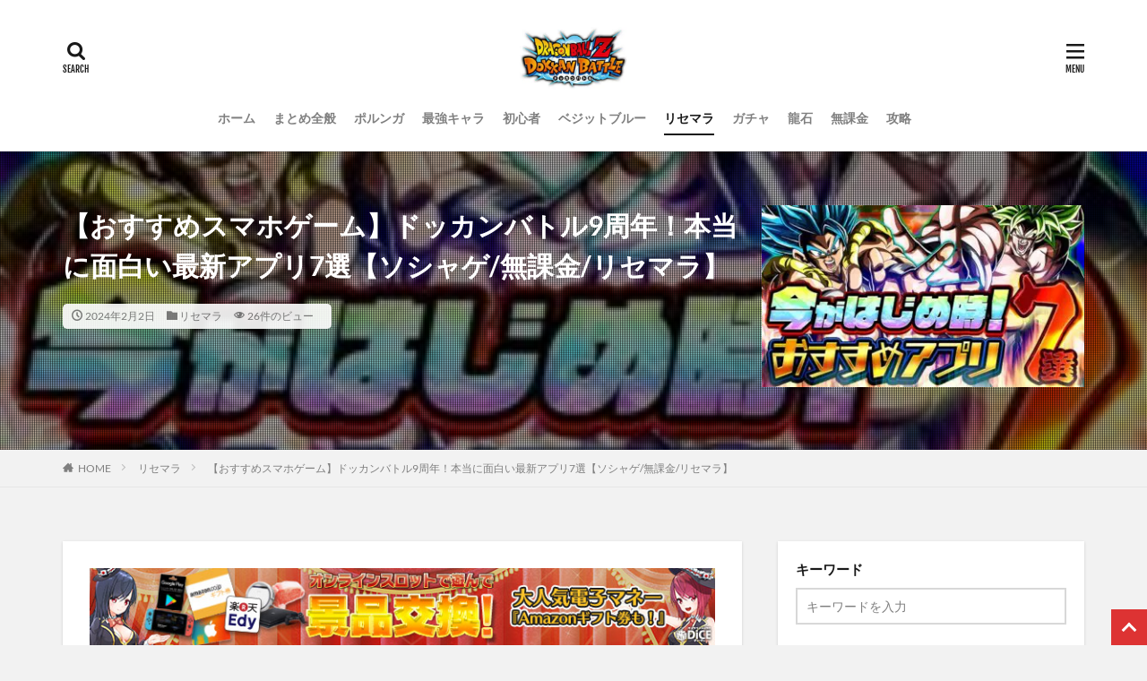

--- FILE ---
content_type: text/html; charset=UTF-8
request_url: https://rtnet3.jp/post-38750/
body_size: 35976
content:

<!DOCTYPE html>
<html lang="ja" prefix="og: http://ogp.me/ns#" class="t-html 
">
<head prefix="og: http://ogp.me/ns# fb: http://ogp.me/ns/fb# article: http://ogp.me/ns/article#"><meta charset="UTF-8"><script>if(navigator.userAgent.match(/MSIE|Internet Explorer/i)||navigator.userAgent.match(/Trident\/7\..*?rv:11/i)){var href=document.location.href;if(!href.match(/[?&]nowprocket/)){if(href.indexOf("?")==-1){if(href.indexOf("#")==-1){document.location.href=href+"?nowprocket=1"}else{document.location.href=href.replace("#","?nowprocket=1#")}}else{if(href.indexOf("#")==-1){document.location.href=href+"&nowprocket=1"}else{document.location.href=href.replace("#","&nowprocket=1#")}}}}</script><script>(()=>{class RocketLazyLoadScripts{constructor(){this.v="2.0.4",this.userEvents=["keydown","keyup","mousedown","mouseup","mousemove","mouseover","mouseout","touchmove","touchstart","touchend","touchcancel","wheel","click","dblclick","input"],this.attributeEvents=["onblur","onclick","oncontextmenu","ondblclick","onfocus","onmousedown","onmouseenter","onmouseleave","onmousemove","onmouseout","onmouseover","onmouseup","onmousewheel","onscroll","onsubmit"]}async t(){this.i(),this.o(),/iP(ad|hone)/.test(navigator.userAgent)&&this.h(),this.u(),this.l(this),this.m(),this.k(this),this.p(this),this._(),await Promise.all([this.R(),this.L()]),this.lastBreath=Date.now(),this.S(this),this.P(),this.D(),this.O(),this.M(),await this.C(this.delayedScripts.normal),await this.C(this.delayedScripts.defer),await this.C(this.delayedScripts.async),await this.T(),await this.F(),await this.j(),await this.A(),window.dispatchEvent(new Event("rocket-allScriptsLoaded")),this.everythingLoaded=!0,this.lastTouchEnd&&await new Promise(t=>setTimeout(t,500-Date.now()+this.lastTouchEnd)),this.I(),this.H(),this.U(),this.W()}i(){this.CSPIssue=sessionStorage.getItem("rocketCSPIssue"),document.addEventListener("securitypolicyviolation",t=>{this.CSPIssue||"script-src-elem"!==t.violatedDirective||"data"!==t.blockedURI||(this.CSPIssue=!0,sessionStorage.setItem("rocketCSPIssue",!0))},{isRocket:!0})}o(){window.addEventListener("pageshow",t=>{this.persisted=t.persisted,this.realWindowLoadedFired=!0},{isRocket:!0}),window.addEventListener("pagehide",()=>{this.onFirstUserAction=null},{isRocket:!0})}h(){let t;function e(e){t=e}window.addEventListener("touchstart",e,{isRocket:!0}),window.addEventListener("touchend",function i(o){o.changedTouches[0]&&t.changedTouches[0]&&Math.abs(o.changedTouches[0].pageX-t.changedTouches[0].pageX)<10&&Math.abs(o.changedTouches[0].pageY-t.changedTouches[0].pageY)<10&&o.timeStamp-t.timeStamp<200&&(window.removeEventListener("touchstart",e,{isRocket:!0}),window.removeEventListener("touchend",i,{isRocket:!0}),"INPUT"===o.target.tagName&&"text"===o.target.type||(o.target.dispatchEvent(new TouchEvent("touchend",{target:o.target,bubbles:!0})),o.target.dispatchEvent(new MouseEvent("mouseover",{target:o.target,bubbles:!0})),o.target.dispatchEvent(new PointerEvent("click",{target:o.target,bubbles:!0,cancelable:!0,detail:1,clientX:o.changedTouches[0].clientX,clientY:o.changedTouches[0].clientY})),event.preventDefault()))},{isRocket:!0})}q(t){this.userActionTriggered||("mousemove"!==t.type||this.firstMousemoveIgnored?"keyup"===t.type||"mouseover"===t.type||"mouseout"===t.type||(this.userActionTriggered=!0,this.onFirstUserAction&&this.onFirstUserAction()):this.firstMousemoveIgnored=!0),"click"===t.type&&t.preventDefault(),t.stopPropagation(),t.stopImmediatePropagation(),"touchstart"===this.lastEvent&&"touchend"===t.type&&(this.lastTouchEnd=Date.now()),"click"===t.type&&(this.lastTouchEnd=0),this.lastEvent=t.type,t.composedPath&&t.composedPath()[0].getRootNode()instanceof ShadowRoot&&(t.rocketTarget=t.composedPath()[0]),this.savedUserEvents.push(t)}u(){this.savedUserEvents=[],this.userEventHandler=this.q.bind(this),this.userEvents.forEach(t=>window.addEventListener(t,this.userEventHandler,{passive:!1,isRocket:!0})),document.addEventListener("visibilitychange",this.userEventHandler,{isRocket:!0})}U(){this.userEvents.forEach(t=>window.removeEventListener(t,this.userEventHandler,{passive:!1,isRocket:!0})),document.removeEventListener("visibilitychange",this.userEventHandler,{isRocket:!0}),this.savedUserEvents.forEach(t=>{(t.rocketTarget||t.target).dispatchEvent(new window[t.constructor.name](t.type,t))})}m(){const t="return false",e=Array.from(this.attributeEvents,t=>"data-rocket-"+t),i="["+this.attributeEvents.join("],[")+"]",o="[data-rocket-"+this.attributeEvents.join("],[data-rocket-")+"]",s=(e,i,o)=>{o&&o!==t&&(e.setAttribute("data-rocket-"+i,o),e["rocket"+i]=new Function("event",o),e.setAttribute(i,t))};new MutationObserver(t=>{for(const n of t)"attributes"===n.type&&(n.attributeName.startsWith("data-rocket-")||this.everythingLoaded?n.attributeName.startsWith("data-rocket-")&&this.everythingLoaded&&this.N(n.target,n.attributeName.substring(12)):s(n.target,n.attributeName,n.target.getAttribute(n.attributeName))),"childList"===n.type&&n.addedNodes.forEach(t=>{if(t.nodeType===Node.ELEMENT_NODE)if(this.everythingLoaded)for(const i of[t,...t.querySelectorAll(o)])for(const t of i.getAttributeNames())e.includes(t)&&this.N(i,t.substring(12));else for(const e of[t,...t.querySelectorAll(i)])for(const t of e.getAttributeNames())this.attributeEvents.includes(t)&&s(e,t,e.getAttribute(t))})}).observe(document,{subtree:!0,childList:!0,attributeFilter:[...this.attributeEvents,...e]})}I(){this.attributeEvents.forEach(t=>{document.querySelectorAll("[data-rocket-"+t+"]").forEach(e=>{this.N(e,t)})})}N(t,e){const i=t.getAttribute("data-rocket-"+e);i&&(t.setAttribute(e,i),t.removeAttribute("data-rocket-"+e))}k(t){Object.defineProperty(HTMLElement.prototype,"onclick",{get(){return this.rocketonclick||null},set(e){this.rocketonclick=e,this.setAttribute(t.everythingLoaded?"onclick":"data-rocket-onclick","this.rocketonclick(event)")}})}S(t){function e(e,i){let o=e[i];e[i]=null,Object.defineProperty(e,i,{get:()=>o,set(s){t.everythingLoaded?o=s:e["rocket"+i]=o=s}})}e(document,"onreadystatechange"),e(window,"onload"),e(window,"onpageshow");try{Object.defineProperty(document,"readyState",{get:()=>t.rocketReadyState,set(e){t.rocketReadyState=e},configurable:!0}),document.readyState="loading"}catch(t){console.log("WPRocket DJE readyState conflict, bypassing")}}l(t){this.originalAddEventListener=EventTarget.prototype.addEventListener,this.originalRemoveEventListener=EventTarget.prototype.removeEventListener,this.savedEventListeners=[],EventTarget.prototype.addEventListener=function(e,i,o){o&&o.isRocket||!t.B(e,this)&&!t.userEvents.includes(e)||t.B(e,this)&&!t.userActionTriggered||e.startsWith("rocket-")||t.everythingLoaded?t.originalAddEventListener.call(this,e,i,o):(t.savedEventListeners.push({target:this,remove:!1,type:e,func:i,options:o}),"mouseenter"!==e&&"mouseleave"!==e||t.originalAddEventListener.call(this,e,t.savedUserEvents.push,o))},EventTarget.prototype.removeEventListener=function(e,i,o){o&&o.isRocket||!t.B(e,this)&&!t.userEvents.includes(e)||t.B(e,this)&&!t.userActionTriggered||e.startsWith("rocket-")||t.everythingLoaded?t.originalRemoveEventListener.call(this,e,i,o):t.savedEventListeners.push({target:this,remove:!0,type:e,func:i,options:o})}}J(t,e){this.savedEventListeners=this.savedEventListeners.filter(i=>{let o=i.type,s=i.target||window;return e!==o||t!==s||(this.B(o,s)&&(i.type="rocket-"+o),this.$(i),!1)})}H(){EventTarget.prototype.addEventListener=this.originalAddEventListener,EventTarget.prototype.removeEventListener=this.originalRemoveEventListener,this.savedEventListeners.forEach(t=>this.$(t))}$(t){t.remove?this.originalRemoveEventListener.call(t.target,t.type,t.func,t.options):this.originalAddEventListener.call(t.target,t.type,t.func,t.options)}p(t){let e;function i(e){return t.everythingLoaded?e:e.split(" ").map(t=>"load"===t||t.startsWith("load.")?"rocket-jquery-load":t).join(" ")}function o(o){function s(e){const s=o.fn[e];o.fn[e]=o.fn.init.prototype[e]=function(){return this[0]===window&&t.userActionTriggered&&("string"==typeof arguments[0]||arguments[0]instanceof String?arguments[0]=i(arguments[0]):"object"==typeof arguments[0]&&Object.keys(arguments[0]).forEach(t=>{const e=arguments[0][t];delete arguments[0][t],arguments[0][i(t)]=e})),s.apply(this,arguments),this}}if(o&&o.fn&&!t.allJQueries.includes(o)){const e={DOMContentLoaded:[],"rocket-DOMContentLoaded":[]};for(const t in e)document.addEventListener(t,()=>{e[t].forEach(t=>t())},{isRocket:!0});o.fn.ready=o.fn.init.prototype.ready=function(i){function s(){parseInt(o.fn.jquery)>2?setTimeout(()=>i.bind(document)(o)):i.bind(document)(o)}return"function"==typeof i&&(t.realDomReadyFired?!t.userActionTriggered||t.fauxDomReadyFired?s():e["rocket-DOMContentLoaded"].push(s):e.DOMContentLoaded.push(s)),o([])},s("on"),s("one"),s("off"),t.allJQueries.push(o)}e=o}t.allJQueries=[],o(window.jQuery),Object.defineProperty(window,"jQuery",{get:()=>e,set(t){o(t)}})}P(){const t=new Map;document.write=document.writeln=function(e){const i=document.currentScript,o=document.createRange(),s=i.parentElement;let n=t.get(i);void 0===n&&(n=i.nextSibling,t.set(i,n));const c=document.createDocumentFragment();o.setStart(c,0),c.appendChild(o.createContextualFragment(e)),s.insertBefore(c,n)}}async R(){return new Promise(t=>{this.userActionTriggered?t():this.onFirstUserAction=t})}async L(){return new Promise(t=>{document.addEventListener("DOMContentLoaded",()=>{this.realDomReadyFired=!0,t()},{isRocket:!0})})}async j(){return this.realWindowLoadedFired?Promise.resolve():new Promise(t=>{window.addEventListener("load",t,{isRocket:!0})})}M(){this.pendingScripts=[];this.scriptsMutationObserver=new MutationObserver(t=>{for(const e of t)e.addedNodes.forEach(t=>{"SCRIPT"!==t.tagName||t.noModule||t.isWPRocket||this.pendingScripts.push({script:t,promise:new Promise(e=>{const i=()=>{const i=this.pendingScripts.findIndex(e=>e.script===t);i>=0&&this.pendingScripts.splice(i,1),e()};t.addEventListener("load",i,{isRocket:!0}),t.addEventListener("error",i,{isRocket:!0}),setTimeout(i,1e3)})})})}),this.scriptsMutationObserver.observe(document,{childList:!0,subtree:!0})}async F(){await this.X(),this.pendingScripts.length?(await this.pendingScripts[0].promise,await this.F()):this.scriptsMutationObserver.disconnect()}D(){this.delayedScripts={normal:[],async:[],defer:[]},document.querySelectorAll("script[type$=rocketlazyloadscript]").forEach(t=>{t.hasAttribute("data-rocket-src")?t.hasAttribute("async")&&!1!==t.async?this.delayedScripts.async.push(t):t.hasAttribute("defer")&&!1!==t.defer||"module"===t.getAttribute("data-rocket-type")?this.delayedScripts.defer.push(t):this.delayedScripts.normal.push(t):this.delayedScripts.normal.push(t)})}async _(){await this.L();let t=[];document.querySelectorAll("script[type$=rocketlazyloadscript][data-rocket-src]").forEach(e=>{let i=e.getAttribute("data-rocket-src");if(i&&!i.startsWith("data:")){i.startsWith("//")&&(i=location.protocol+i);try{const o=new URL(i).origin;o!==location.origin&&t.push({src:o,crossOrigin:e.crossOrigin||"module"===e.getAttribute("data-rocket-type")})}catch(t){}}}),t=[...new Map(t.map(t=>[JSON.stringify(t),t])).values()],this.Y(t,"preconnect")}async G(t){if(await this.K(),!0!==t.noModule||!("noModule"in HTMLScriptElement.prototype))return new Promise(e=>{let i;function o(){(i||t).setAttribute("data-rocket-status","executed"),e()}try{if(navigator.userAgent.includes("Firefox/")||""===navigator.vendor||this.CSPIssue)i=document.createElement("script"),[...t.attributes].forEach(t=>{let e=t.nodeName;"type"!==e&&("data-rocket-type"===e&&(e="type"),"data-rocket-src"===e&&(e="src"),i.setAttribute(e,t.nodeValue))}),t.text&&(i.text=t.text),t.nonce&&(i.nonce=t.nonce),i.hasAttribute("src")?(i.addEventListener("load",o,{isRocket:!0}),i.addEventListener("error",()=>{i.setAttribute("data-rocket-status","failed-network"),e()},{isRocket:!0}),setTimeout(()=>{i.isConnected||e()},1)):(i.text=t.text,o()),i.isWPRocket=!0,t.parentNode.replaceChild(i,t);else{const i=t.getAttribute("data-rocket-type"),s=t.getAttribute("data-rocket-src");i?(t.type=i,t.removeAttribute("data-rocket-type")):t.removeAttribute("type"),t.addEventListener("load",o,{isRocket:!0}),t.addEventListener("error",i=>{this.CSPIssue&&i.target.src.startsWith("data:")?(console.log("WPRocket: CSP fallback activated"),t.removeAttribute("src"),this.G(t).then(e)):(t.setAttribute("data-rocket-status","failed-network"),e())},{isRocket:!0}),s?(t.fetchPriority="high",t.removeAttribute("data-rocket-src"),t.src=s):t.src="data:text/javascript;base64,"+window.btoa(unescape(encodeURIComponent(t.text)))}}catch(i){t.setAttribute("data-rocket-status","failed-transform"),e()}});t.setAttribute("data-rocket-status","skipped")}async C(t){const e=t.shift();return e?(e.isConnected&&await this.G(e),this.C(t)):Promise.resolve()}O(){this.Y([...this.delayedScripts.normal,...this.delayedScripts.defer,...this.delayedScripts.async],"preload")}Y(t,e){this.trash=this.trash||[];let i=!0;var o=document.createDocumentFragment();t.forEach(t=>{const s=t.getAttribute&&t.getAttribute("data-rocket-src")||t.src;if(s&&!s.startsWith("data:")){const n=document.createElement("link");n.href=s,n.rel=e,"preconnect"!==e&&(n.as="script",n.fetchPriority=i?"high":"low"),t.getAttribute&&"module"===t.getAttribute("data-rocket-type")&&(n.crossOrigin=!0),t.crossOrigin&&(n.crossOrigin=t.crossOrigin),t.integrity&&(n.integrity=t.integrity),t.nonce&&(n.nonce=t.nonce),o.appendChild(n),this.trash.push(n),i=!1}}),document.head.appendChild(o)}W(){this.trash.forEach(t=>t.remove())}async T(){try{document.readyState="interactive"}catch(t){}this.fauxDomReadyFired=!0;try{await this.K(),this.J(document,"readystatechange"),document.dispatchEvent(new Event("rocket-readystatechange")),await this.K(),document.rocketonreadystatechange&&document.rocketonreadystatechange(),await this.K(),this.J(document,"DOMContentLoaded"),document.dispatchEvent(new Event("rocket-DOMContentLoaded")),await this.K(),this.J(window,"DOMContentLoaded"),window.dispatchEvent(new Event("rocket-DOMContentLoaded"))}catch(t){console.error(t)}}async A(){try{document.readyState="complete"}catch(t){}try{await this.K(),this.J(document,"readystatechange"),document.dispatchEvent(new Event("rocket-readystatechange")),await this.K(),document.rocketonreadystatechange&&document.rocketonreadystatechange(),await this.K(),this.J(window,"load"),window.dispatchEvent(new Event("rocket-load")),await this.K(),window.rocketonload&&window.rocketonload(),await this.K(),this.allJQueries.forEach(t=>t(window).trigger("rocket-jquery-load")),await this.K(),this.J(window,"pageshow");const t=new Event("rocket-pageshow");t.persisted=this.persisted,window.dispatchEvent(t),await this.K(),window.rocketonpageshow&&window.rocketonpageshow({persisted:this.persisted})}catch(t){console.error(t)}}async K(){Date.now()-this.lastBreath>45&&(await this.X(),this.lastBreath=Date.now())}async X(){return document.hidden?new Promise(t=>setTimeout(t)):new Promise(t=>requestAnimationFrame(t))}B(t,e){return e===document&&"readystatechange"===t||(e===document&&"DOMContentLoaded"===t||(e===window&&"DOMContentLoaded"===t||(e===window&&"load"===t||e===window&&"pageshow"===t)))}static run(){(new RocketLazyLoadScripts).t()}}RocketLazyLoadScripts.run()})();</script>
<title>【おすすめスマホゲーム】ドッカンバトル9周年！本当に面白い最新アプリ7選【ソシャゲ/無課金/リセマラ】│ﾄﾞﾗｺﾞﾝﾎﾞｰﾙZﾄﾞｯｶﾝﾊﾞﾄﾙ 最新動画まとめ</title>
<style id="wpr-usedcss">img:is([sizes=auto i],[sizes^="auto," i]){contain-intrinsic-size:3000px 1500px}#TB_overlay{background:#000;opacity:.7;position:fixed;top:0;right:0;bottom:0;left:0;z-index:100050}#TB_window{position:fixed;background-color:#fff;z-index:100050;visibility:hidden;text-align:left;top:50%;left:50%;-webkit-box-shadow:0 3px 6px rgba(0,0,0,.3);box-shadow:0 3px 6px rgba(0,0,0,.3)}#TB_window img#TB_Image{display:block;margin:15px 0 0 15px;border-right:1px solid #ccc;border-bottom:1px solid #ccc;border-top:1px solid #666;border-left:1px solid #666}#TB_caption{height:25px;padding:7px 30px 10px 25px;float:left}#TB_closeWindow{height:25px;padding:11px 25px 10px 0;float:right}#TB_closeWindowButton{position:absolute;left:auto;right:0;width:29px;height:29px;border:0;padding:0;background:0 0;cursor:pointer;outline:0;-webkit-transition:color .1s ease-in-out,background .1s ease-in-out;transition:color .1s ease-in-out,background .1s ease-in-out}#TB_ajaxWindowTitle{float:left;font-weight:600;line-height:29px;overflow:hidden;padding:0 29px 0 10px;text-overflow:ellipsis;white-space:nowrap;width:calc(100% - 39px)}#TB_title{background:#fcfcfc;border-bottom:1px solid #ddd;height:29px}#TB_ajaxContent{clear:both;padding:2px 15px 15px;overflow:auto;text-align:left;line-height:1.4em}#TB_ajaxContent p{padding:5px 0}#TB_load{position:fixed;display:none;z-index:100050;top:50%;left:50%;background-color:#e8e8e8;border:1px solid #555;margin:-45px 0 0 -125px;padding:40px 15px 15px}#TB_HideSelect{z-index:99;position:fixed;top:0;left:0;background-color:#fff;border:none;opacity:0;height:100%;width:100%}#TB_iframeContent{clear:both;border:none}.tb-close-icon{display:block;color:#666;text-align:center;line-height:29px;width:29px;height:29px;position:absolute;top:0;right:0}.tb-close-icon:before{content:"\f158";font:20px/29px dashicons;speak:never;-webkit-font-smoothing:antialiased;-moz-osx-font-smoothing:grayscale}#TB_closeWindowButton:focus .tb-close-icon,#TB_closeWindowButton:hover .tb-close-icon{color:#006799}#TB_closeWindowButton:focus .tb-close-icon{-webkit-box-shadow:0 0 0 1px #5b9dd9,0 0 2px 1px rgba(30,140,190,.8);box-shadow:0 0 0 1px #5b9dd9,0 0 2px 1px rgba(30,140,190,.8)}:where(.wp-block-button__link){border-radius:9999px;box-shadow:none;padding:calc(.667em + 2px) calc(1.333em + 2px);text-decoration:none}:root :where(.wp-block-button .wp-block-button__link.is-style-outline),:root :where(.wp-block-button.is-style-outline>.wp-block-button__link){border:2px solid;padding:.667em 1.333em}:root :where(.wp-block-button .wp-block-button__link.is-style-outline:not(.has-text-color)),:root :where(.wp-block-button.is-style-outline>.wp-block-button__link:not(.has-text-color)){color:currentColor}:root :where(.wp-block-button .wp-block-button__link.is-style-outline:not(.has-background)),:root :where(.wp-block-button.is-style-outline>.wp-block-button__link:not(.has-background)){background-color:initial;background-image:none}:where(.wp-block-calendar table:not(.has-background) th){background:#ddd}:where(.wp-block-columns){margin-bottom:1.75em}:where(.wp-block-columns.has-background){padding:1.25em 2.375em}:where(.wp-block-post-comments input[type=submit]){border:none}.wp-block-cover{align-items:center;background-position:50%;box-sizing:border-box;display:flex;justify-content:center;min-height:430px;overflow:hidden;overflow:clip;padding:1em;position:relative}.wp-block-cover.aligncenter{display:flex}.wp-block-cover.has-parallax{background-attachment:fixed;background-repeat:no-repeat;background-size:cover}@supports (-webkit-touch-callout:inherit){.wp-block-cover.has-parallax{background-attachment:scroll}}@media (prefers-reduced-motion:reduce){.wp-block-cover.has-parallax{background-attachment:scroll}}:where(.wp-block-cover-image:not(.has-text-color)),:where(.wp-block-cover:not(.has-text-color)){color:#fff}:where(.wp-block-cover-image.is-light:not(.has-text-color)),:where(.wp-block-cover.is-light:not(.has-text-color)){color:#000}:root :where(.wp-block-cover h1:not(.has-text-color)),:root :where(.wp-block-cover h2:not(.has-text-color)),:root :where(.wp-block-cover h3:not(.has-text-color)),:root :where(.wp-block-cover h4:not(.has-text-color)),:root :where(.wp-block-cover h5:not(.has-text-color)),:root :where(.wp-block-cover h6:not(.has-text-color)),:root :where(.wp-block-cover p:not(.has-text-color)){color:inherit}:where(.wp-block-file){margin-bottom:1.5em}:where(.wp-block-file__button){border-radius:2em;display:inline-block;padding:.5em 1em}:where(.wp-block-file__button):is(a):active,:where(.wp-block-file__button):is(a):focus,:where(.wp-block-file__button):is(a):hover,:where(.wp-block-file__button):is(a):visited{box-shadow:none;color:#fff;opacity:.85;text-decoration:none}:where(.wp-block-group.wp-block-group-is-layout-constrained){position:relative}:root :where(.wp-block-image.is-style-rounded img,.wp-block-image .is-style-rounded img){border-radius:9999px}:where(.wp-block-latest-comments:not([style*=line-height] .wp-block-latest-comments__comment)){line-height:1.1}:where(.wp-block-latest-comments:not([style*=line-height] .wp-block-latest-comments__comment-excerpt p)){line-height:1.8}:root :where(.wp-block-latest-posts.is-grid){padding:0}:root :where(.wp-block-latest-posts.wp-block-latest-posts__list){padding-left:0}ol,ul{box-sizing:border-box}:root :where(.wp-block-list.has-background){padding:1.25em 2.375em}:where(.wp-block-navigation.has-background .wp-block-navigation-item a:not(.wp-element-button)),:where(.wp-block-navigation.has-background .wp-block-navigation-submenu a:not(.wp-element-button)){padding:.5em 1em}:where(.wp-block-navigation .wp-block-navigation__submenu-container .wp-block-navigation-item a:not(.wp-element-button)),:where(.wp-block-navigation .wp-block-navigation__submenu-container .wp-block-navigation-submenu a:not(.wp-element-button)),:where(.wp-block-navigation .wp-block-navigation__submenu-container .wp-block-navigation-submenu button.wp-block-navigation-item__content),:where(.wp-block-navigation .wp-block-navigation__submenu-container .wp-block-pages-list__item button.wp-block-navigation-item__content){padding:.5em 1em}:root :where(p.has-background){padding:1.25em 2.375em}:where(p.has-text-color:not(.has-link-color)) a{color:inherit}:where(.wp-block-post-comments-form) input:not([type=submit]),:where(.wp-block-post-comments-form) textarea{border:1px solid #949494;font-family:inherit;font-size:1em}:where(.wp-block-post-comments-form) input:where(:not([type=submit]):not([type=checkbox])),:where(.wp-block-post-comments-form) textarea{padding:calc(.667em + 2px)}:where(.wp-block-post-excerpt){box-sizing:border-box;margin-bottom:var(--wp--style--block-gap);margin-top:var(--wp--style--block-gap)}:where(.wp-block-preformatted.has-background){padding:1.25em 2.375em}:where(.wp-block-search__button){border:1px solid #ccc;padding:6px 10px}:where(.wp-block-search__input){font-family:inherit;font-size:inherit;font-style:inherit;font-weight:inherit;letter-spacing:inherit;line-height:inherit;text-transform:inherit}:where(.wp-block-search__button-inside .wp-block-search__inside-wrapper){border:1px solid #949494;box-sizing:border-box;padding:4px}:where(.wp-block-search__button-inside .wp-block-search__inside-wrapper) .wp-block-search__input{border:none;border-radius:0;padding:0 4px}:where(.wp-block-search__button-inside .wp-block-search__inside-wrapper) .wp-block-search__input:focus{outline:0}:where(.wp-block-search__button-inside .wp-block-search__inside-wrapper) :where(.wp-block-search__button){padding:4px 8px}:root :where(.wp-block-separator.is-style-dots){height:auto;line-height:1;text-align:center}:root :where(.wp-block-separator.is-style-dots):before{color:currentColor;content:"···";font-family:serif;font-size:1.5em;letter-spacing:2em;padding-left:2em}:root :where(.wp-block-site-logo.is-style-rounded){border-radius:9999px}:where(.wp-block-social-links:not(.is-style-logos-only)) .wp-social-link{background-color:#f0f0f0;color:#444}:where(.wp-block-social-links:not(.is-style-logos-only)) .wp-social-link-amazon{background-color:#f90;color:#fff}:where(.wp-block-social-links:not(.is-style-logos-only)) .wp-social-link-bandcamp{background-color:#1ea0c3;color:#fff}:where(.wp-block-social-links:not(.is-style-logos-only)) .wp-social-link-behance{background-color:#0757fe;color:#fff}:where(.wp-block-social-links:not(.is-style-logos-only)) .wp-social-link-bluesky{background-color:#0a7aff;color:#fff}:where(.wp-block-social-links:not(.is-style-logos-only)) .wp-social-link-codepen{background-color:#1e1f26;color:#fff}:where(.wp-block-social-links:not(.is-style-logos-only)) .wp-social-link-deviantart{background-color:#02e49b;color:#fff}:where(.wp-block-social-links:not(.is-style-logos-only)) .wp-social-link-discord{background-color:#5865f2;color:#fff}:where(.wp-block-social-links:not(.is-style-logos-only)) .wp-social-link-dribbble{background-color:#e94c89;color:#fff}:where(.wp-block-social-links:not(.is-style-logos-only)) .wp-social-link-dropbox{background-color:#4280ff;color:#fff}:where(.wp-block-social-links:not(.is-style-logos-only)) .wp-social-link-etsy{background-color:#f45800;color:#fff}:where(.wp-block-social-links:not(.is-style-logos-only)) .wp-social-link-facebook{background-color:#0866ff;color:#fff}:where(.wp-block-social-links:not(.is-style-logos-only)) .wp-social-link-fivehundredpx{background-color:#000;color:#fff}:where(.wp-block-social-links:not(.is-style-logos-only)) .wp-social-link-flickr{background-color:#0461dd;color:#fff}:where(.wp-block-social-links:not(.is-style-logos-only)) .wp-social-link-foursquare{background-color:#e65678;color:#fff}:where(.wp-block-social-links:not(.is-style-logos-only)) .wp-social-link-github{background-color:#24292d;color:#fff}:where(.wp-block-social-links:not(.is-style-logos-only)) .wp-social-link-goodreads{background-color:#eceadd;color:#382110}:where(.wp-block-social-links:not(.is-style-logos-only)) .wp-social-link-google{background-color:#ea4434;color:#fff}:where(.wp-block-social-links:not(.is-style-logos-only)) .wp-social-link-gravatar{background-color:#1d4fc4;color:#fff}:where(.wp-block-social-links:not(.is-style-logos-only)) .wp-social-link-instagram{background-color:#f00075;color:#fff}:where(.wp-block-social-links:not(.is-style-logos-only)) .wp-social-link-lastfm{background-color:#e21b24;color:#fff}:where(.wp-block-social-links:not(.is-style-logos-only)) .wp-social-link-linkedin{background-color:#0d66c2;color:#fff}:where(.wp-block-social-links:not(.is-style-logos-only)) .wp-social-link-mastodon{background-color:#3288d4;color:#fff}:where(.wp-block-social-links:not(.is-style-logos-only)) .wp-social-link-medium{background-color:#000;color:#fff}:where(.wp-block-social-links:not(.is-style-logos-only)) .wp-social-link-meetup{background-color:#f6405f;color:#fff}:where(.wp-block-social-links:not(.is-style-logos-only)) .wp-social-link-patreon{background-color:#000;color:#fff}:where(.wp-block-social-links:not(.is-style-logos-only)) .wp-social-link-pinterest{background-color:#e60122;color:#fff}:where(.wp-block-social-links:not(.is-style-logos-only)) .wp-social-link-pocket{background-color:#ef4155;color:#fff}:where(.wp-block-social-links:not(.is-style-logos-only)) .wp-social-link-reddit{background-color:#ff4500;color:#fff}:where(.wp-block-social-links:not(.is-style-logos-only)) .wp-social-link-skype{background-color:#0478d7;color:#fff}:where(.wp-block-social-links:not(.is-style-logos-only)) .wp-social-link-snapchat{background-color:#fefc00;color:#fff;stroke:#000}:where(.wp-block-social-links:not(.is-style-logos-only)) .wp-social-link-soundcloud{background-color:#ff5600;color:#fff}:where(.wp-block-social-links:not(.is-style-logos-only)) .wp-social-link-spotify{background-color:#1bd760;color:#fff}:where(.wp-block-social-links:not(.is-style-logos-only)) .wp-social-link-telegram{background-color:#2aabee;color:#fff}:where(.wp-block-social-links:not(.is-style-logos-only)) .wp-social-link-threads{background-color:#000;color:#fff}:where(.wp-block-social-links:not(.is-style-logos-only)) .wp-social-link-tiktok{background-color:#000;color:#fff}:where(.wp-block-social-links:not(.is-style-logos-only)) .wp-social-link-tumblr{background-color:#011835;color:#fff}:where(.wp-block-social-links:not(.is-style-logos-only)) .wp-social-link-twitch{background-color:#6440a4;color:#fff}:where(.wp-block-social-links:not(.is-style-logos-only)) .wp-social-link-twitter{background-color:#1da1f2;color:#fff}:where(.wp-block-social-links:not(.is-style-logos-only)) .wp-social-link-vimeo{background-color:#1eb7ea;color:#fff}:where(.wp-block-social-links:not(.is-style-logos-only)) .wp-social-link-vk{background-color:#4680c2;color:#fff}:where(.wp-block-social-links:not(.is-style-logos-only)) .wp-social-link-wordpress{background-color:#3499cd;color:#fff}:where(.wp-block-social-links:not(.is-style-logos-only)) .wp-social-link-whatsapp{background-color:#25d366;color:#fff}:where(.wp-block-social-links:not(.is-style-logos-only)) .wp-social-link-x{background-color:#000;color:#fff}:where(.wp-block-social-links:not(.is-style-logos-only)) .wp-social-link-yelp{background-color:#d32422;color:#fff}:where(.wp-block-social-links:not(.is-style-logos-only)) .wp-social-link-youtube{background-color:red;color:#fff}:where(.wp-block-social-links.is-style-logos-only) .wp-social-link{background:0 0}:where(.wp-block-social-links.is-style-logos-only) .wp-social-link svg{height:1.25em;width:1.25em}:where(.wp-block-social-links.is-style-logos-only) .wp-social-link-amazon{color:#f90}:where(.wp-block-social-links.is-style-logos-only) .wp-social-link-bandcamp{color:#1ea0c3}:where(.wp-block-social-links.is-style-logos-only) .wp-social-link-behance{color:#0757fe}:where(.wp-block-social-links.is-style-logos-only) .wp-social-link-bluesky{color:#0a7aff}:where(.wp-block-social-links.is-style-logos-only) .wp-social-link-codepen{color:#1e1f26}:where(.wp-block-social-links.is-style-logos-only) .wp-social-link-deviantart{color:#02e49b}:where(.wp-block-social-links.is-style-logos-only) .wp-social-link-discord{color:#5865f2}:where(.wp-block-social-links.is-style-logos-only) .wp-social-link-dribbble{color:#e94c89}:where(.wp-block-social-links.is-style-logos-only) .wp-social-link-dropbox{color:#4280ff}:where(.wp-block-social-links.is-style-logos-only) .wp-social-link-etsy{color:#f45800}:where(.wp-block-social-links.is-style-logos-only) .wp-social-link-facebook{color:#0866ff}:where(.wp-block-social-links.is-style-logos-only) .wp-social-link-fivehundredpx{color:#000}:where(.wp-block-social-links.is-style-logos-only) .wp-social-link-flickr{color:#0461dd}:where(.wp-block-social-links.is-style-logos-only) .wp-social-link-foursquare{color:#e65678}:where(.wp-block-social-links.is-style-logos-only) .wp-social-link-github{color:#24292d}:where(.wp-block-social-links.is-style-logos-only) .wp-social-link-goodreads{color:#382110}:where(.wp-block-social-links.is-style-logos-only) .wp-social-link-google{color:#ea4434}:where(.wp-block-social-links.is-style-logos-only) .wp-social-link-gravatar{color:#1d4fc4}:where(.wp-block-social-links.is-style-logos-only) .wp-social-link-instagram{color:#f00075}:where(.wp-block-social-links.is-style-logos-only) .wp-social-link-lastfm{color:#e21b24}:where(.wp-block-social-links.is-style-logos-only) .wp-social-link-linkedin{color:#0d66c2}:where(.wp-block-social-links.is-style-logos-only) .wp-social-link-mastodon{color:#3288d4}:where(.wp-block-social-links.is-style-logos-only) .wp-social-link-medium{color:#000}:where(.wp-block-social-links.is-style-logos-only) .wp-social-link-meetup{color:#f6405f}:where(.wp-block-social-links.is-style-logos-only) .wp-social-link-patreon{color:#000}:where(.wp-block-social-links.is-style-logos-only) .wp-social-link-pinterest{color:#e60122}:where(.wp-block-social-links.is-style-logos-only) .wp-social-link-pocket{color:#ef4155}:where(.wp-block-social-links.is-style-logos-only) .wp-social-link-reddit{color:#ff4500}:where(.wp-block-social-links.is-style-logos-only) .wp-social-link-skype{color:#0478d7}:where(.wp-block-social-links.is-style-logos-only) .wp-social-link-snapchat{color:#fff;stroke:#000}:where(.wp-block-social-links.is-style-logos-only) .wp-social-link-soundcloud{color:#ff5600}:where(.wp-block-social-links.is-style-logos-only) .wp-social-link-spotify{color:#1bd760}:where(.wp-block-social-links.is-style-logos-only) .wp-social-link-telegram{color:#2aabee}:where(.wp-block-social-links.is-style-logos-only) .wp-social-link-threads{color:#000}:where(.wp-block-social-links.is-style-logos-only) .wp-social-link-tiktok{color:#000}:where(.wp-block-social-links.is-style-logos-only) .wp-social-link-tumblr{color:#011835}:where(.wp-block-social-links.is-style-logos-only) .wp-social-link-twitch{color:#6440a4}:where(.wp-block-social-links.is-style-logos-only) .wp-social-link-twitter{color:#1da1f2}:where(.wp-block-social-links.is-style-logos-only) .wp-social-link-vimeo{color:#1eb7ea}:where(.wp-block-social-links.is-style-logos-only) .wp-social-link-vk{color:#4680c2}:where(.wp-block-social-links.is-style-logos-only) .wp-social-link-whatsapp{color:#25d366}:where(.wp-block-social-links.is-style-logos-only) .wp-social-link-wordpress{color:#3499cd}:where(.wp-block-social-links.is-style-logos-only) .wp-social-link-x{color:#000}:where(.wp-block-social-links.is-style-logos-only) .wp-social-link-yelp{color:#d32422}:where(.wp-block-social-links.is-style-logos-only) .wp-social-link-youtube{color:red}:root :where(.wp-block-social-links .wp-social-link a){padding:.25em}:root :where(.wp-block-social-links.is-style-logos-only .wp-social-link a){padding:0}:root :where(.wp-block-social-links.is-style-pill-shape .wp-social-link a){padding-left:.6666666667em;padding-right:.6666666667em}:root :where(.wp-block-tag-cloud.is-style-outline){display:flex;flex-wrap:wrap;gap:1ch}:root :where(.wp-block-tag-cloud.is-style-outline a){border:1px solid;font-size:unset!important;margin-right:0;padding:1ch 2ch;text-decoration:none!important}:root :where(.wp-block-table-of-contents){box-sizing:border-box}:where(.wp-block-term-description){box-sizing:border-box;margin-bottom:var(--wp--style--block-gap);margin-top:var(--wp--style--block-gap)}:where(pre.wp-block-verse){font-family:inherit}:root{--wp--preset--font-size--normal:16px;--wp--preset--font-size--huge:42px}.aligncenter{clear:both}.screen-reader-text{border:0;clip-path:inset(50%);height:1px;margin:-1px;overflow:hidden;padding:0;position:absolute;width:1px;word-wrap:normal!important}.screen-reader-text:focus{background-color:#ddd;clip-path:none;color:#444;display:block;font-size:1em;height:auto;left:5px;line-height:normal;padding:15px 23px 14px;text-decoration:none;top:5px;width:auto;z-index:100000}html :where(.has-border-color){border-style:solid}html :where([style*=border-top-color]){border-top-style:solid}html :where([style*=border-right-color]){border-right-style:solid}html :where([style*=border-bottom-color]){border-bottom-style:solid}html :where([style*=border-left-color]){border-left-style:solid}html :where([style*=border-width]){border-style:solid}html :where([style*=border-top-width]){border-top-style:solid}html :where([style*=border-right-width]){border-right-style:solid}html :where([style*=border-bottom-width]){border-bottom-style:solid}html :where([style*=border-left-width]){border-left-style:solid}html :where(img[class*=wp-image-]){height:auto;max-width:100%}:where(figure){margin:0 0 1em}html :where(.is-position-sticky){--wp-admin--admin-bar--position-offset:var(--wp-admin--admin-bar--height,0px)}@media screen and (max-width:600px){html :where(.is-position-sticky){--wp-admin--admin-bar--position-offset:0px}}:root{--wp--preset--aspect-ratio--square:1;--wp--preset--aspect-ratio--4-3:4/3;--wp--preset--aspect-ratio--3-4:3/4;--wp--preset--aspect-ratio--3-2:3/2;--wp--preset--aspect-ratio--2-3:2/3;--wp--preset--aspect-ratio--16-9:16/9;--wp--preset--aspect-ratio--9-16:9/16;--wp--preset--color--black:#000000;--wp--preset--color--cyan-bluish-gray:#abb8c3;--wp--preset--color--white:#ffffff;--wp--preset--color--pale-pink:#f78da7;--wp--preset--color--vivid-red:#cf2e2e;--wp--preset--color--luminous-vivid-orange:#ff6900;--wp--preset--color--luminous-vivid-amber:#fcb900;--wp--preset--color--light-green-cyan:#7bdcb5;--wp--preset--color--vivid-green-cyan:#00d084;--wp--preset--color--pale-cyan-blue:#8ed1fc;--wp--preset--color--vivid-cyan-blue:#0693e3;--wp--preset--color--vivid-purple:#9b51e0;--wp--preset--gradient--vivid-cyan-blue-to-vivid-purple:linear-gradient(135deg,rgba(6, 147, 227, 1) 0%,rgb(155, 81, 224) 100%);--wp--preset--gradient--light-green-cyan-to-vivid-green-cyan:linear-gradient(135deg,rgb(122, 220, 180) 0%,rgb(0, 208, 130) 100%);--wp--preset--gradient--luminous-vivid-amber-to-luminous-vivid-orange:linear-gradient(135deg,rgba(252, 185, 0, 1) 0%,rgba(255, 105, 0, 1) 100%);--wp--preset--gradient--luminous-vivid-orange-to-vivid-red:linear-gradient(135deg,rgba(255, 105, 0, 1) 0%,rgb(207, 46, 46) 100%);--wp--preset--gradient--very-light-gray-to-cyan-bluish-gray:linear-gradient(135deg,rgb(238, 238, 238) 0%,rgb(169, 184, 195) 100%);--wp--preset--gradient--cool-to-warm-spectrum:linear-gradient(135deg,rgb(74, 234, 220) 0%,rgb(151, 120, 209) 20%,rgb(207, 42, 186) 40%,rgb(238, 44, 130) 60%,rgb(251, 105, 98) 80%,rgb(254, 248, 76) 100%);--wp--preset--gradient--blush-light-purple:linear-gradient(135deg,rgb(255, 206, 236) 0%,rgb(152, 150, 240) 100%);--wp--preset--gradient--blush-bordeaux:linear-gradient(135deg,rgb(254, 205, 165) 0%,rgb(254, 45, 45) 50%,rgb(107, 0, 62) 100%);--wp--preset--gradient--luminous-dusk:linear-gradient(135deg,rgb(255, 203, 112) 0%,rgb(199, 81, 192) 50%,rgb(65, 88, 208) 100%);--wp--preset--gradient--pale-ocean:linear-gradient(135deg,rgb(255, 245, 203) 0%,rgb(182, 227, 212) 50%,rgb(51, 167, 181) 100%);--wp--preset--gradient--electric-grass:linear-gradient(135deg,rgb(202, 248, 128) 0%,rgb(113, 206, 126) 100%);--wp--preset--gradient--midnight:linear-gradient(135deg,rgb(2, 3, 129) 0%,rgb(40, 116, 252) 100%);--wp--preset--font-size--small:13px;--wp--preset--font-size--medium:20px;--wp--preset--font-size--large:36px;--wp--preset--font-size--x-large:42px;--wp--preset--spacing--20:0.44rem;--wp--preset--spacing--30:0.67rem;--wp--preset--spacing--40:1rem;--wp--preset--spacing--50:1.5rem;--wp--preset--spacing--60:2.25rem;--wp--preset--spacing--70:3.38rem;--wp--preset--spacing--80:5.06rem;--wp--preset--shadow--natural:6px 6px 9px rgba(0, 0, 0, .2);--wp--preset--shadow--deep:12px 12px 50px rgba(0, 0, 0, .4);--wp--preset--shadow--sharp:6px 6px 0px rgba(0, 0, 0, .2);--wp--preset--shadow--outlined:6px 6px 0px -3px rgba(255, 255, 255, 1),6px 6px rgba(0, 0, 0, 1);--wp--preset--shadow--crisp:6px 6px 0px rgba(0, 0, 0, 1)}:where(.is-layout-flex){gap:.5em}:where(.is-layout-grid){gap:.5em}:where(.wp-block-post-template.is-layout-flex){gap:1.25em}:where(.wp-block-post-template.is-layout-grid){gap:1.25em}:where(.wp-block-columns.is-layout-flex){gap:2em}:where(.wp-block-columns.is-layout-grid){gap:2em}:root :where(.wp-block-pullquote){font-size:1.5em;line-height:1.6}@font-face{font-display:swap;font-family:icomoon;src:url(https://rtnet3.jp/wp-content/themes/the-thor/fonts/icomoon.eot?cyzug3);src:url("https://rtnet3.jp/wp-content/themes/the-thor/fonts/icomoon.eot?cyzug3#iefix") format("embedded-opentype"),url("https://rtnet3.jp/wp-content/themes/the-thor/fonts/icomoon.ttf?cyzug3") format("truetype"),url("https://rtnet3.jp/wp-content/themes/the-thor/fonts/icomoon.woff?cyzug3") format("woff"),url("https://rtnet3.jp/wp-content/themes/the-thor/fonts/icomoon.svg?cyzug3#icomoon") format("svg");font-weight:400;font-style:normal}[class*=" icon-"]:after,[class*=" icon-"]:before,[class^=icon-]:after,[class^=icon-]:before{font-family:icomoon,Lato,游ゴシック体,'Yu Gothic',YuGothic,'ヒラギノ角ゴシック Pro','Hiragino Kaku Gothic Pro',メイリオ,Meiryo,'ＭＳ Ｐゴシック','MS PGothic',"sans-serif";speak:none;font-style:normal;font-weight:400;font-variant:normal;text-transform:none;-webkit-font-smoothing:antialiased;-moz-osx-font-smoothing:grayscale}.icon-pocket:before{content:"\e903"}.icon-hatenabookmark:before{content:"\e904"}.icon-search:before{content:"\e907"}.icon-home:before{content:"\e908"}.icon-line:before{content:"\e90b"}.icon-close:before{content:"\e90f"}.icon-menu:before{content:"\e910"}.icon-folder:before{content:"\e938"}.icon-phone:before{content:"\e94b"}.icon-clock:before{content:"\e957"}.icon-eye:before{content:"\e9cf"}.icon-arrow-up:before{content:"\ea34"}.icon-share2:before{content:"\ea83"}.icon-google-plus:before{content:"\ea8c"}.icon-facebook:before{content:"\ea91"}.icon-instagram:before{content:"\ea93"}.icon-twitter:before{content:"\ea97"}.icon-rss:before{content:"\ea9c"}.icon-youtube:before{content:"\ea9e"}.icon-linkedin:before{content:"\eacb"}.icon-pinterest:before{content:"\ead3"}@font-face{font-display:swap;font-family:Lato;font-style:normal;font-weight:400;src:url(https://rtnet3.jp/wp-content/cache/fonts/1/google-fonts/fonts/s/lato/v25/S6uyw4BMUTPHjx4wXg.woff2) format('woff2');unicode-range:U+0000-00FF,U+0131,U+0152-0153,U+02BB-02BC,U+02C6,U+02DA,U+02DC,U+0304,U+0308,U+0329,U+2000-206F,U+20AC,U+2122,U+2191,U+2193,U+2212,U+2215,U+FEFF,U+FFFD}@font-face{font-display:swap;font-family:Lato;font-style:normal;font-weight:700;src:url(https://rtnet3.jp/wp-content/cache/fonts/1/google-fonts/fonts/s/lato/v25/S6u9w4BMUTPHh6UVSwiPGQ.woff2) format('woff2');unicode-range:U+0000-00FF,U+0131,U+0152-0153,U+02BB-02BC,U+02C6,U+02DA,U+02DC,U+0304,U+0308,U+0329,U+2000-206F,U+20AC,U+2122,U+2191,U+2193,U+2212,U+2215,U+FEFF,U+FFFD}@font-face{font-display:swap;font-family:'Fjalla One';font-style:normal;font-weight:400;src:url(https://rtnet3.jp/wp-content/cache/fonts/1/google-fonts/fonts/s/fjallaone/v16/Yq6R-LCAWCX3-6Ky7FAFrOF6kg.woff2) format('woff2');unicode-range:U+0000-00FF,U+0131,U+0152-0153,U+02BB-02BC,U+02C6,U+02DA,U+02DC,U+0304,U+0308,U+0329,U+2000-206F,U+20AC,U+2122,U+2191,U+2193,U+2212,U+2215,U+FEFF,U+FFFD}body,dd,dl,dt,fieldset,h1,h2,h3,hr,html,iframe,legend,li,ol,p,textarea,ul{margin:0;padding:0}h1,h2,h3{font-size:100%}dl,li,ol,ul{list-style-position:inside}button,input,select,textarea{margin:0}html{box-sizing:border-box;line-height:1;font-size:62.5%}*,:after,:before{box-sizing:inherit}iframe{border:0}table{border-collapse:collapse;border-spacing:0}td,th{padding:0;text-align:left}hr{height:0;border:0}body{width:100%;font-family:Lato,"游ゴシック体","Yu Gothic",YuGothic,"ヒラギノ角ゴシック Pro","Hiragino Kaku Gothic Pro","メイリオ",Meiryo,"ＭＳ Ｐゴシック","MS PGothic",sans-serif;font-size:1.2rem;font-weight:500;color:#191919;-webkit-text-size-adjust:100%;word-wrap:break-word;overflow-wrap:break-word}@media all and (-ms-high-contrast:none){body{font-family:Lato,"メイリオ","游ゴシック体","Yu Gothic",YuGothic,"ヒラギノ角ゴシック Pro","Hiragino Kaku Gothic Pro",Meiryo,"ＭＳ Ｐゴシック","MS PGothic",sans-serif}}button,input,select,textarea{font-family:inherit;font-weight:inherit;font-size:inherit}::-webkit-input-placeholder{color:#7f7f7f}::-moz-placeholder{color:#7f7f7f;opacity:1}a{color:inherit;text-decoration:none}.l-header{position:relative;width:100%;padding:20px 0 10px;background:#fff;z-index:9999}.l-header-shadow{box-shadow:0 1px 2px 0 rgba(0,0,0,.15)}.l-headerBottom{position:relative;width:100%}.l-wrapper{position:relative;max-width:1170px;margin:40px 15px}.l-main{position:relative;width:100%;margin-bottom:40px}.l-sidebar{position:relative;width:100%}.l-footerTop{position:relative;width:100%}.l-footer{position:relative;width:100%}.wider{position:relative;width:100%}.wider::after{content:"";display:block;clear:both}.container{position:relative;max-width:1170px;margin-left:15px;margin-right:15px}.container::after{content:"";display:block;clear:both}.divider{margin-top:40px;margin-bottom:40px}.dividerTop{margin-top:40px}.dividerBottom{margin-bottom:40px}.eyecatch{position:relative;width:100%;height:auto;overflow:hidden;margin-bottom:10px}.eyecatch:before{content:"";display:block;padding-top:56.25%}.eyecatch__link{position:absolute;top:0;left:0;bottom:0;right:0;width:100%;height:auto}.eyecatch__link::after{font-family:"Fjalla One",Lato,"游ゴシック体","Yu Gothic",YuGothic,"ヒラギノ角ゴシック Pro","Hiragino Kaku Gothic Pro","メイリオ",Meiryo,"ＭＳ Ｐゴシック","MS PGothic",sans-serif;font-weight:400}.eyecatch .eyecatch__link img{position:absolute;top:0;left:0;bottom:0;right:0;width:100%;height:100%;object-fit:cover;font-family:'object-fit: cover;';vertical-align:bottom;transition:.3s}.eyecatch__link:hover img{transform:scale(1.2)}.eyecatch__link-maskzoomrotate::after{content:"";position:absolute;top:0;left:0;width:100%;height:100%;color:rgba(255,255,255,.75);font-size:1.5rem;transition:.6s;display:flex;justify-content:center;align-items:center;opacity:0}.eyecatch__link-maskzoomrotate:hover::after{background:rgba(0,0,0,.5);opacity:1}.eyecatch__link-maskzoomrotate img{transition:.6s}.eyecatch__link-maskzoomrotate:hover img{transform:scale(1.2) rotate(3deg)}.eyecatch__cat{position:absolute;top:0;right:0;z-index:10;background:#a83f3f;max-width:calc(100% - 3rem)}.eyecatch__cat a{display:block;padding:7.5px 10px;color:#fff;font-size:1rem;transition:.15s;line-height:1.35}.eyecatch__cat a::before{font-family:icomoon;content:"\e938";margin-right:5px}.eyecatch__cat a:hover{background:rgba(255,255,255,.25)}.heading{display:block;margin-bottom:20px;line-height:1.5;font-weight:700}.heading a{transition:.15s;display:inline-block;max-width:100%}.heading a:hover{color:#a83f3f}.heading-main{font-size:2.4rem;font-family:"Fjalla One",Lato,"游ゴシック体","Yu Gothic",YuGothic,"ヒラギノ角ゴシック Pro","Hiragino Kaku Gothic Pro","メイリオ",Meiryo,"ＭＳ Ｐゴシック","MS PGothic",sans-serif;font-weight:400}.heading-main i{margin-right:1rem}.heading-main span{font-size:1.4rem;margin-left:1rem;color:rgba(0,0,0,.5);font-weight:700;font-family:Lato,"游ゴシック体","Yu Gothic",YuGothic,"ヒラギノ角ゴシック Pro","Hiragino Kaku Gothic Pro","メイリオ",Meiryo,"ＭＳ Ｐゴシック","MS PGothic",sans-serif}.heading-primary{font-size:1.8rem;margin-bottom:10px}.heading-primary span{font-size:1rem;margin-left:10px;font-weight:400}.heading-sub{font-size:1.6rem;margin-bottom:10px}.heading-sub span{font-size:1rem;margin-left:10px;font-weight:400}.heading-secondary{font-size:1.5rem;margin-bottom:10px}.heading-tertiary{font-size:1.3rem;margin-bottom:10px}.heading-widgetsimplewide{font-size:1.5rem;margin:-15px -15px 20px;background:#a83f3f;color:#fff;padding:10px}.phrase{display:block;margin-bottom:20px;line-height:1.85}.phrase-tertiary{margin-bottom:0;color:rgba(0,0,0,.75);font-size:1.2rem}.phrase a{color:#a83f3f}.dateList{list-style:none;margin-bottom:5px}.dateList__item{display:inline-block;text-align:left;color:rgba(0,0,0,.5);font-size:1.2rem;margin-right:5px;line-height:1.5}.dateList__item::before{margin-right:2.5px;line-height:1}.dateList__item a:hover{color:#a83f3f;transition:.15s}.btn{width:100%}.btn__link{position:relative;display:inline-block;cursor:pointer;transition:.15s}.btn__link::before{content:"";position:absolute;top:0;bottom:0;right:10px;width:5px;height:5px;margin:auto;border-top:1px solid;border-right:1px solid;transform:rotate(45deg)}.btn__link-primary{padding:15px 40px;border-radius:5px;background:#a83f3f;border:none;border-bottom:3px solid rgba(0,0,0,.25);font-size:1.4rem;font-weight:700;color:#fff;overflow:hidden;line-height:normal}.btn__link-primary::before{border-top:2px solid;border-right:2px solid}.btn__link-primary::after{content:"";position:absolute;top:-50px;left:-100px;background:#fff;width:50px;height:calc(100% + 100px);opacity:.1;transform:rotate(45deg);transition:.3s}.btn__link-primary:hover::after{left:calc(100% + 50px)}.btn__link-primary:active{transform:translateY(3px);border-bottom:3px solid transparent}.btn__link-search{padding:5px 25px 5px 15px;border-radius:5px;background:#a83f3f;border:none;border-bottom:3px solid rgba(0,0,0,.25);font-size:1.2rem;font-weight:700;color:#fff;overflow:hidden;line-height:normal}.btn__link-search:active{transform:translateY(3px);border-bottom:3px solid transparent}.searchBtn__contentInner .btn-search{text-align:center;margin-bottom:40px}.searchBtn__contentInner .btn__link-search{padding:15px 40px;border-radius:5px;background:#a83f3f;border:none;border-bottom:3px solid rgba(0,0,0,.25);font-size:1.4rem;font-weight:700;color:#fff;overflow:hidden;line-height:normal}.searchBtn__contentInner .btn__link-search::before{border-top:2px solid;border-right:2px solid}.searchBtn__contentInner .btn__link-search::after{content:"";position:absolute;top:-50px;left:-100px;background:#fff;width:50px;height:calc(100% + 100px);opacity:.1;transform:rotate(45deg);transition:.3s}.searchBtn__contentInner .btn__link-search:hover::after{left:calc(100% + 50px)}.mask{position:relative}.mask::after{content:"";position:absolute;top:0;right:0;bottom:0;left:0}.mask-blackmesh>img{z-index:0}.mask-blackmesh::after{background-color:rgba(0,0,0,.25);background-image:linear-gradient(90deg,rgba(0,0,0,.5) 50%,transparent 50%),linear-gradient(rgba(0,0,0,.25) 50%,transparent 50%);background-size:2px 2px}.archive__contents{position:relative}.siteTitle{font-family:"Fjalla One",Lato,"游ゴシック体","Yu Gothic",YuGothic,"ヒラギノ角ゴシック Pro","Hiragino Kaku Gothic Pro","メイリオ",Meiryo,"ＭＳ Ｐゴシック","MS PGothic",sans-serif;max-width:calc(100% - 66px);font-size:20px;margin-bottom:10px;font-weight:700}.siteTitle__link{display:inline-block}.siteTitle__link:hover{animation:1s flash}.siteTitle__logo{width:auto;height:20px;vertical-align:bottom}.searchBtn{position:absolute;top:0;right:38px;line-height:20px;font-size:18px;text-align:right}.searchBtn__link{cursor:pointer;transition:.15s}.searchBtn__link:hover{color:#a83f3f}.searchBtn__checkbox{display:none}.searchBtn__unshown{display:none;background:rgba(0,0,0,.5);width:100%;height:100%;position:fixed;right:0;top:0;z-index:999;animation:.3s fade}.searchBtn__checkbox:checked~.searchBtn__unshown{display:block}.searchBtn__content{position:fixed;top:0;right:0;left:0;background:#fff;width:90%;max-width:780px;height:calc(100% - 40px);z-index:9999;margin:0 auto;transition:.3s;transform:translateY(-200%);text-align:center}.searchBtn__scroll{overflow:auto;-webkit-overflow-scrolling:touch;width:100%;height:100%;padding:0 15px}.searchBtn__contentInner{text-align:left;font-size:1.2rem}.searchBtn__checkbox:checked~.searchBtn__content{transform:translateY(20px);box-shadow:0 0 4px rgba(0,0,0,.15)}.searchBtn__close{font-family:"Fjalla One";display:inline-block;height:2rem;font-size:2rem;margin:40px auto;cursor:pointer}.searchBtn__close:hover{color:#a83f3f}.searchBtn__close i{margin-right:10px;font-size:1.5rem;vertical-align:middle}.menuBtn{position:absolute;top:0;right:0;line-height:20px;font-size:18px;text-align:right}.menuBtn__link{cursor:pointer;transition:.15s}.menuBtn__link:hover{color:#a83f3f}.menuBtn__checkbox{display:none}.menuBtn__unshown{display:none;background:rgba(0,0,0,.5);width:100%;height:100%;position:fixed;right:0;top:0;bottom:0;left:0;z-index:999999;animation:.3s fade}.menuBtn__checkbox:checked~.menuBtn__unshown{display:block}.menuBtn__content{position:fixed;top:0;right:0;bottom:0;background:#fff;width:90%;max-width:340px;height:100%;z-index:9999999;transition:.3s;transform:translateX(110%);text-align:center}.menuBtn__scroll{overflow:auto;-webkit-overflow-scrolling:touch;width:100%;height:100%;padding:0 15px 15px}.menuBtn__contentInner{text-align:left;font-size:1.2rem}.menuBtn__checkbox:checked~.menuBtn__content{transform:translateX(0);box-shadow:-2px 0 2px rgba(0,0,0,.15)}.menuBtn__close{font-family:"Fjalla One";display:inline-block;height:2rem;font-size:2rem;margin:40px auto;cursor:pointer}.menuBtn__close:hover{color:#a83f3f}.menuBtn__close i{margin-right:10px;font-size:1.5rem;vertical-align:middle}.menuBtn__navi{margin:0 -15px 40px;padding:20px 15px;background:rgba(0,0,0,.05)}.menuBtn__naviList{margin-top:10px;list-style:none;display:flex;justify-content:center;overflow:auto}.menuBtn__naviItem{margin:0 2.5px}.menuBtn__naviLink{display:block;width:30px;height:30px;margin:0 auto;line-height:30px;border-radius:50%;font-size:14px;text-align:center;transition:.15s;color:#fff}.menuBtn__naviLink.icon-facebook{background:#3b5998}.menuBtn__naviLink.icon-twitter{background:#00b0ed}.menuBtn__naviLink.icon-instagram{background:radial-gradient(circle farthest-corner at 32% 106%,#ffe17d 0,#ffcd69 10%,#fa9137 28%,#eb4141 42%,transparent 82%),linear-gradient(135deg,#234bd7 12%,#c33cbe 58%)}.menuBtn__naviLink.icon-google-plus{background:#df4a32}.menuBtn__naviLink.icon-youtube{background:#cd201f}.menuBtn__naviLink.icon-linkedin{background:#0079ba}.menuBtn__naviLink.icon-pinterest{background:#ce0f19}.menuBtn__naviLink.icon-rss{background:#f90}.menuBtn__naviLink.icon-facebook:hover,.menuBtn__naviLink.icon-google-plus:hover,.menuBtn__naviLink.icon-instagram:hover,.menuBtn__naviLink.icon-linkedin:hover,.menuBtn__naviLink.icon-pinterest:hover,.menuBtn__naviLink.icon-rss:hover,.menuBtn__naviLink.icon-twitter:hover,.menuBtn__naviLink.icon-youtube:hover{animation:1s flash}.globalNavi{position:relative}.globalNavi::before{position:absolute;right:0;bottom:0;content:"";width:25px;height:2.5rem;background:-webkit-gradient(linear,left top,right top,color-stop(0,rgba(255,255,255,0)),color-stop(100%,#fff));z-index:2}.globalNavi::after{position:absolute;right:0;bottom:0;font-family:icomoon;content:"\ea26";width:25px;height:2.5rem;line-height:2.5rem;text-align:right;color:rgba(0,0,0,.5);animation:1s ease-in-out infinite alternate fade;z-index:3}.globalNavi__inner{position:relative;overflow-x:auto}.globalNavi__list{list-style:none;display:flex}.globalNavi__list li{width:-webkit-max-content;width:-moz-max-content;width:-o-max-content;width:max-content;height:2.5rem;line-height:2.3rem}.globalNavi__list li a{margin-right:20px;display:block;float:left;white-space:nowrap;color:rgba(0,0,0,.5);font-weight:700;transition:.15s}.globalNavi__list .current-menu-parent>a,.globalNavi__list .menu-item a:hover{border-bottom:2px solid rgba(0,0,0,.9);color:rgba(0,0,0,.9)}.breadcrumb{padding:10px 0;background:#f2f2f2;overflow-x:auto;border-bottom:1px solid rgba(0,0,0,.05)}.breadcrumb__list{list-style:none;display:table}.breadcrumb__list::after{content:"";display:block;clear:both}.breadcrumb__item{position:relative;display:table-cell;white-space:nowrap;padding-right:15px;padding-left:15px;font-size:1.2rem;line-height:1.75;color:#7f7f7f}.breadcrumb__item:first-child{padding-left:0}.breadcrumb__item.icon-home::before{margin-right:5px}.breadcrumb__item::after{content:"";position:absolute;right:0;top:50%;margin-top:-3px;width:5px;height:5px;border-top:1px solid #bfbfbf;border-right:1px solid #bfbfbf;transform:rotate(45deg)}.breadcrumb__item:last-child::after{border:none}.breadcrumb__item a:hover{color:#a83f3f}.still{width:100%;height:300px}.viral{position:relative;width:100%;height:auto}.viral__bg{position:absolute;width:100%;height:100%;z-index:-10;overflow:hidden}.viral__bg img{width:100%;height:100%;object-fit:cover;font-family:'object-fit: cover;'}.viral__container{display:block;padding:60px 0}.viral__contents .heading{color:#fff}.viral__contents .dateList{display:inline-block;background:rgba(255,255,255,.9);border-radius:5px;padding:5px 10px}.viral__contents .dateList__item{margin-right:10px}.viral .eyecatch{display:none}.postContents{width:100%}.postCta{width:100%;margin-top:40px}.postcta-bg{background:#a83f3f;padding:15px}.social-bottom{margin-top:40px}.socialList{list-style:none;display:flex;flex-wrap:wrap}.socialList__item{text-align:center}.socialList__link{display:block;padding:0 10px}.socialList__link::before{display:block;transition:.15s}.socialList-type08{justify-content:flex-end;margin:-10px 0 0 -5px}.socialList-type08 .socialList__item{flex-grow:1;height:50px;line-height:50px;min-width:120px;text-align:center;margin:10px 0 0 5px}.socialList-type08 .socialList__link{color:#fff;border-bottom:3px solid rgba(0,0,0,.25);border-radius:5px;transition:.15s}.socialList-type08 .socialList__link::before{font-size:1.6rem;display:inline-block;transition:0s}.socialList-type08 .socialList__link::after{content:attr(title);font-size:1.4rem;font-weight:700;vertical-align:top;margin-left:5px}.socialList-type08 .socialList__link:hover{opacity:.75}.socialList-type08 .socialList__link:active{transform:translateY(3px);border-bottom:3px solid transparent}.socialList-type11{margin:-5px 0 5px -5px}.socialList-type11 .socialList__item{height:28px;line-height:28px;margin:5px 0 0 5px}.socialList-type11 .socialList__link{color:#fff;border-radius:5px;transition:.15s}.socialList-type11 .socialList__link::before{font-size:1.4rem;display:inline-block;transition:0s}.socialList-type11 .socialList__link::after{content:attr(title);font-size:1.2rem;vertical-align:top;margin-left:5px}.socialList-type11 .socialList__link:hover{opacity:.75}.socialList__link.icon-facebook{background:#3b5998}.socialList__link.icon-twitter{background:#00b0ed}.socialList__link.icon-google-plus{background:#df4a32}.socialList__link.icon-hatenabookmark{background:#008fde}.socialList__link.icon-pocket{background:#eb4654}.socialList__link.icon-line{background:#00c300}.socialList__link.icon-linkedin{background:#0e76a8}.socialList__link.icon-pinterest{background:#cb2027}.snsFollow{display:flex;height:200px;margin-top:40px}.snsFollow__bg{flex:2;position:relative;overflow:hidden}.snsFollow__bg::after{content:"";position:absolute;top:0;right:0;bottom:0;left:0;background-color:rgba(0,0,0,.5)}.snsFollow__bg img{width:100%;height:100%;object-fit:cover;font-family:'object-fit: cover;'}.snsFollow__contents{flex:3;position:relative;background:#191919;text-align:center;padding:20px;border-left:1px solid rgba(255,255,255,.1)}.snsFollow__text{width:100%;color:#fff;margin:40px auto 10px;font-weight:700;line-height:1.5}.snsFollow__list{list-style:none;display:inline-block;margin:0 auto}.snsFollow__item{list-style:none;display:inline-block;margin:0 5px 5px;vertical-align:top}.prevNext{margin-top:40px;list-style-type:none;display:flex;flex-wrap:wrap;border-top:1px solid rgba(0,0,0,.1);border-bottom:1px solid rgba(0,0,0,.1)}.prevNext__item{position:relative}.prevNext__item.prevNext__item-prev{width:100%;border-bottom:1px solid rgba(0,0,0,.1);padding-bottom:20px}.prevNext__item.prevNext__item-next{width:100%}.prevNext .eyecatch{margin-bottom:0;background:rgba(0,0,0,.05)}.prevNext .eyecatch__link::before{content:"";position:absolute;top:0;left:0;width:100%;height:100%;background:rgba(0,0,0,.5);transition:.3s;z-index:1}.prevNext .eyecatch__link:hover::before{background:rgba(0,0,0,0)}.prevNext__pop{display:inline-block;position:absolute;top:0;height:30px;line-height:30px;background:#a83f3f;padding:0 10px;color:#fff;z-index:999}.prevNext__item.prevNext__item-prev .prevNext__pop{left:0}.prevNext__item.prevNext__item-next .prevNext__pop{right:0}.prevNext__title{position:absolute;left:20px;right:20px;bottom:10px;color:#fff;z-index:999}.prevNext__item.prevNext__item-prev .prevNext__title{float:right}.prevNext__item.prevNext__item-next .prevNext__title{float:left}.prevNext__title a:hover{text-decoration:underline}.prevNext__title span{display:block;font-size:1.2rem;color:rgba(255,255,255,.5);line-height:1.5}.prevNext__title span::before{margin-right:2.5px;line-height:1}.related{border-top:1px solid rgba(0,0,0,.1);margin-top:40px;padding-top:20px}.related__list{list-style-type:none}.related__item{padding-bottom:20px;width:100%;display:flex;align-items:flex-start}.related__item .eyecatch{max-width:200px}.related__item .archive__contents{width:100%;margin-left:15px}.related__item:last-child{padding-bottom:0}.comments{border-top:1px solid rgba(0,0,0,.1);margin-top:40px;padding-top:20px}.comment-respond label{display:inline-block;margin-bottom:10px;font-weight:700}.comment-respond input,.comment-respond textarea{width:100%;display:block;border:none;padding:10px;border-radius:5px;background:#f2f2f2;border:1px solid rgba(0,0,0,.1)}.comment-respond .submit{color:#fff;background:#a83f3f;cursor:pointer;font-weight:700;margin-top:10px}.comment-respond #cancel-comment-reply-link{font-size:1.2rem;line-height:1;padding:10px;border-radius:5px;color:#a83f3f;border:1px solid;margin-left:10px}.content{position:relative;font-size:1.4rem;line-height:1.85}.content::after{content:"";display:block;clear:both}.content a{color:#63acb7}.content a:hover{font-weight:700}.content .eyecatch__cat a{color:#fff}.content .heading a{color:#191919}.content img{max-width:100%;height:auto;vertical-align:bottom}.content img[height="1"],.content img[width="1"]{position:absolute}.content .eyecatch__link img{height:100%}.btn{width:100%;line-height:1}.btn-center{text-align:center}.content .btn__link{position:relative;display:inline-block;cursor:pointer;transition:.15s}.content .btn__link::before{content:"";position:absolute;top:0;bottom:0;right:10px;width:5px;height:5px;margin:auto;border-top:1px solid;border-right:1px solid;transform:rotate(45deg)}.content .btn__link-primary{padding:15px 40px;border-radius:5px;background:#a83f3f;border:none;border-bottom:3px solid rgba(0,0,0,.25);font-size:1.4rem;font-weight:700;color:#fff;overflow:hidden;line-height:normal}.content .btn__link-primary::before{border-top:2px solid;border-right:2px solid}.content .btn__link-primary::after{content:"";position:absolute;top:-50px;left:-100px;background:#fff;width:50px;height:calc(100% + 100px);opacity:.1;transform:rotate(45deg);transition:.3s}.content .btn__link-primary:hover::after{left:calc(100% + 50px)}.content .btn__link-primary:hover{border-bottom:3px solid rgba(0,0,0,.25)}.content .btn__link-primary:active{transform:translateY(3px);border-bottom:3px solid transparent}.content p{margin-top:2rem}.content p::after{content:"";display:block;clear:both}.content div{margin-top:2rem}.content div::after{content:"";display:block;clear:both}.content h2,.content h3{line-height:1.5;margin-top:4rem}.content h2{font-size:2.2rem}.content h3{font-size:1.8rem}.content h2+h2,.content h2+h3,.content h3+h2,.content h3+h3{margin-top:2rem}.content h2 a,.content h3 a{color:#191919}.partsH2-4 h2{position:relative;padding-bottom:14px;overflow:hidden}.partsH2-4 h2::before{content:"";position:absolute;bottom:0;width:100%;border-bottom:4px solid #a83f3f}.partsH2-4 h2::after{content:"";position:absolute;bottom:0;width:100%;border-bottom:4px solid #d8d8d8}.partsH3-61 h3{position:relative;padding:10px 0 10px 30px}.partsH3-61 h3::after{content:"";position:absolute;top:50%;left:0;width:20px;height:4px;transform:translateY(-50%);background-color:#a83f3f}.content .size-full{max-width:100%;height:auto}.content .aligncenter{display:block;margin:0 auto 1rem;text-align:center}.content ol,.content ul{margin-top:2rem;list-style-type:none}.content ol ol,.content ol ul,.content ul ol,.content ul ul{padding:0;margin:0;background:0 0;box-shadow:none;border:none}.content ol ol::before,.content ol ul::before,.content ul ol::before,.content ul ul::before{content:normal}.content ol ol::after,.content ol ul::after,.content ul ol::after,.content ul ul::after{content:normal}.content ol li,.content ul li{position:relative;list-style:none;margin-top:1rem;padding-left:1.7rem;line-height:1.5}.content ul li ul li:first-child{margin-top:1rem}.content ol li ol li:first-child{margin-top:1rem}.content ul li ol li:first-child{margin-top:1rem}.content ol li ul li:first-child{margin-top:1rem}.content ul>li:before{font-family:icomoon;content:"\ea57";display:block;position:absolute;left:0;transform:scale(.6);color:#a83f3f}.content ul>li>ul>li:before{content:"\ea56"}.content ul>li>ul>li>ul>li:before{content:"\ea55"}.content ol{counter-reset:number}.content ol li{padding-left:2.7rem}.content ol>li:before{display:block;position:absolute;left:0;counter-increment:number;content:counter(number);background:#fff;border:1px solid #a83f3f;color:#a83f3f;width:2.2rem;height:2.2rem;line-height:2rem;font-size:1rem;font-weight:700;text-align:center;border-radius:50%}.content ol>li>ol>li:before{background:#a83f3f;border:1px solid #a83f3f;color:#fff}.content ol>li>ol>li>ol>li:before{background:#fff;border:1px dashed #a83f3f;color:#a83f3f}.content hr{margin-top:4rem;border-top:1px solid #f2f2f2;border-bottom:1px solid #e5e5e5}.content dl{margin-top:2rem}.content dt{margin-top:2rem;padding:10px;background-color:rgba(0,0,0,.05)}.content dd{padding:10px;border:1px solid rgba(0,0,0,.05)}.content .accordionBox dt{position:relative}.content .accordionBox dt::after{font-family:icomoon;content:"\ea0c";position:absolute;top:50%;right:10px;margin-top:-.5rem;font-size:1rem;line-height:1}.content .accordionBox dt.current::after{content:"\ea0d"}.content table{margin-top:2rem;width:100%;font-size:1.2rem;border-top:1px solid;border-left:1px solid;border-right:0;border-bottom:0;border-top-color:#e5e5e5;border-left-color:#e5e5e5}.content table th{padding:10px;background:#d8d8d8;border-right:1px solid;border-bottom:1px solid;border-right-color:#e5e5e5;border-bottom-color:#e5e5e5}.content table td{padding:10px;border-right:1px solid;border-bottom:1px solid;border-right-color:#e5e5e5;border-bottom-color:#e5e5e5}.content hr{clear:both;margin:20px 0;padding:0;height:0;border:0;border-top:1px solid rgba(0,0,0,.1)}.content .youtube{position:relative;padding-bottom:56.25%;height:0;overflow:hidden;max-width:100%;margin:2rem auto 0}.content .youtube iframe{position:absolute;top:0;left:0;width:100%;height:100%}.content .twitter-tweet{width:500px!important;max-width:100%!important;margin:2rem auto 0!important}.content :first-child{margin-top:0}.widget .content ul.menu{border-top:0;font-size:1.4rem}.content ul.menu li a{color:#191919}.categoryBox{background:rgba(0,0,0,.05);padding-top:40px;padding-bottom:10px}.categoryBox__list{display:flex;flex-wrap:wrap;justify-content:space-between;list-style:none}.categoryBox__item{width:calc(50% - 7.5px);margin-bottom:20px}.snsFooter{background:#a83f3f;box-shadow:0 5px 10px -5px rgba(0,0,0,.5) inset}.snsFooter__list{list-style:none;text-align:center}.snsFooter__item{display:inline-block;color:#fff;margin:10px 0}.snsFooter__link{display:inline-block;padding:10px;border-radius:5px;transition:.15s}.snsFooter__link:hover{background:rgba(255,255,255,.15)}.bottomFooter{position:relative;background:#191919;padding:40px 0}.bottomFooter__copyright{text-align:center;color:#bfbfbf;letter-spacing:.5px;line-height:1.75}.bottomFooter__link{font-weight:700;color:#fff;transition:.15s}.bottomFooter__link:hover{animation:1s flash;border-bottom:1px solid}.bottomFooter__topBtn{position:fixed;bottom:0;right:0;display:block;background-color:#a83f3f;color:#fff;width:40px;height:40px;z-index:999}.bottomFooter__topBtn:before{content:"";position:absolute;top:50%;right:50%;transform:rotate(-45deg);margin-top:-3px;margin-right:-6px;width:12px;height:12px;border-top:3px solid;border-right:3px solid;transition:.3s}.bottomFooter__topBtn:hover{opacity:.75}.controllerFooter{position:fixed;bottom:0;width:100%;background:#fff;z-index:999}.controllerFooter__list{list-style:none;display:flex}.controllerFooter__item{padding:8px 0;text-align:center;font-size:10px;color:rgba(0,0,0,.5);width:100%}.controllerFooter__item:last-child{background:#a83f3f;color:rgba(255,255,255,.5)}.controllerFooter__item i{display:block;font-size:20px;margin-bottom:3px}.controllerFooter__item a{display:block}.controllerFooter__menuLabel{display:block}.controllerFooter__checkbox{display:none}.controllerFooter__unshown{display:none;background:rgba(0,0,0,.5);width:100%;height:100%;position:fixed;right:0;top:0;z-index:999;animation:.3s fade}.controllerFooter__checkbox:checked~.controllerFooter__unshown{display:block}.controllerFooter__content{position:fixed;top:0;left:0;right:0;overflow:hidden;background:#fff;width:90%;max-width:780px;height:auto;z-index:9999;margin:0 auto;transition:.3s;transform:translateY(-200%);text-align:center;color:#191919}.controllerFooter__contentInner{text-align:left;font-size:1.2rem}.controllerFooter__checkbox:checked~.controllerFooter__content{top:50%;transform:translateY(-50%);box-shadow:0 0 4px rgba(0,0,0,.15);padding:20px 15px;overflow:visible}.controllerFooter__close{position:absolute;top:-10px;right:-10px;font-family:"Fjalla One";display:inline-block;width:3rem;height:3rem;line-height:3rem;background:#191919;color:#fff;border-radius:50%;cursor:pointer}.controllerFooter__close:hover{color:#a83f3f}.controllerFooter__close i{font-size:1rem;vertical-align:middle;display:inline-block;margin-bottom:2px}.widget{position:relative;margin:0 auto 40px}.widgetTab{background-color:#fff;border-left:1px solid rgba(0,0,0,.1);border-right:1px solid rgba(0,0,0,.1);border-bottom:1px solid rgba(0,0,0,.1);width:100%;margin:0 auto}.widgetTab__item{flex:1;padding:10px;height:auto;vertical-align:middle;background:#f2f2f2;border-top:1px solid rgba(0,0,0,.1);border-left:1px solid rgba(0,0,0,.1);border-bottom:1px solid rgba(0,0,0,.1);line-height:1.5;text-align:center;display:block;float:left;font-size:1.2rem;font-weight:700;transition:.3s;cursor:pointer}.widgetTab__item:first-child{border-left:0}.widgetTab__item:hover{background:#fff;border-top:2px solid #a83f3f}input[name=widgetTab__item]{display:none}.widgetTab__content{display:none;width:100%;padding:0 20px 20px;overflow:hidden}.widgetTab__content.current{display:block}.widgetTab__item.current{background:#fff;border-top:2px solid #a83f3f;border-bottom:1px solid #fff}.widget.widget_nav_menu ul.menu{border-top:none;border-left:1px solid;border-right:1px solid;border-bottom:1px solid;border-color:rgba(168,63,63,.15)}.widget.widget_nav_menu ul.menu li{border-top:1px solid rgba(168,63,63,.75)}.widget.widget_nav_menu ul.menu li:first-child{border:none}.widget.widget_nav_menu ul.menu li a{color:#fff;background:#a83f3f;display:block;border:none;line-height:1.5;padding:15px 10px;transition:.15s}.widget.widget_nav_menu ul.menu li a:hover{color:#fff;background:rgba(168,63,63,.75);font-weight:700}.widget.widget_nav_menu ul.menu li a:before{font-family:icomoon;content:"\ea56";font-size:1rem;margin-right:5px;color:#fff}.widget img{max-width:100%;height:auto}.widget ul{list-style-type:none}.widget>ul{border-top:1px dotted rgba(0,0,0,.1)}.widget ul.menu{border-top:1px dotted rgba(0,0,0,.1)}.widget ul li{position:relative}.widget.widget_archive ul li a,.widget.widget_meta ul li a,.widget.widget_nav_menu ul li a{display:block;border-bottom:1px dotted rgba(0,0,0,.1);line-height:1.5;padding:15px 10px;transition:.15s}.widget ul li a:hover{color:#a83f3f}.widget .screen-reader-text{display:none}.widget select{border:2px solid #d8d8d8;width:100%;padding:10px;border-radius:0}.widget select:hover{border-color:#a83f3f}.widgetArchive{list-style-type:none}.widgetArchive__item{position:relative;padding-bottom:20px}.widgetArchive__item:last-child{padding-bottom:0}.widgetArchive__item-no{padding:20px;text-align:center;border:1px dotted rgba(0,0,0,.1)}.widgetArchive__item-no:last-child{padding-bottom:20px}.widgetArchive__item-offline{display:none}.widgetArchive__item.widgetArchive__item-normal{display:flex;align-items:flex-start}.widgetArchive__item.widgetArchive__item-normal .widgetArchive__contents{width:100%;margin-left:15px}.widgetSearch__input{border:2px solid #d8d8d8;width:calc(100% - 4rem);padding:10px;-webkit-appearance:none;border-radius:0}.widgetSearch__input.widgetSearch__input-max{width:100%}.widgetSearch__input:hover{border-color:#a83f3f}.widgetSearch__contents{width:100%;margin-bottom:20px}.widgetSearch__select{cursor:pointer}.t-headerCenter .siteTitle{margin:0 auto 15px;padding-top:5px;text-align:center}.t-headerCenter .searchBtn{left:0;right:auto;line-height:1.25;font-size:16px;text-align:center}.t-headerCenter.t-logoSp40 .searchBtn{top:10px}.t-headerCenter .searchBtn__link{display:block}.t-headerCenter .searchBtn__link::after{font-family:"Fjalla One";content:"SEARCH";font-size:1rem;display:block}.t-headerCenter .menuBtn{line-height:1.25;font-size:16px;text-align:center}.t-headerCenter.t-logoSp40 .menuBtn{top:10px}.t-headerCenter .menuBtn__link{display:block}.t-headerCenter .menuBtn__link::after{font-family:"Fjalla One";content:"MENU";font-size:1rem;display:block}.t-headerCenter .globalNavi{padding-top:5px}.t-logoSp40 .siteTitle__logo{height:40px}.t-logoSp40 .searchBtn{top:10px}.t-logoSp40 .menuBtn{top:10px}.t-footerFixed{padding-bottom:49px}.u-none-sp{display:none}.globalNavi.u-none-sp{display:none}.u-bold{font-weight:700}.u-shadow{background:#fff;padding:15px;border-bottom:none;box-shadow:0 1px 3px 0 rgba(0,0,0,.15)}.u-shadowfix{background:#fff;padding:15px;border-bottom:none;box-shadow:0 1px 3px 0 rgba(0,0,0,.15)}@keyframes fade{from{opacity:0}to{opacity:1}}@keyframes flash{from{opacity:.5}to{opacity:1}}@media only screen and (min-width:768px){body{font-size:1.4rem}.l-wrapper{display:flex;align-items:flex-start;justify-content:space-between}.l-main{width:calc(70% - 30px);margin-bottom:0}.l-sidebar{width:30%}.heading-main{font-size:2.6rem;margin-bottom:30px}.heading-main span{font-size:1.6rem}.heading-primary{font-size:2.6rem;margin-bottom:20px}.heading-primary span{font-size:1.6rem}.heading-sub{font-size:2.2rem;margin-bottom:20px}.heading-sub span{font-size:1.2rem}.heading-secondary{font-size:1.6rem}.heading-tertiary{font-size:1.4rem}.heading-widgetsimplewide{margin:0 0 20px}.u-shadowfix .heading-widgetsimplewide{margin:-20px -20px 20px}.phrase-tertiary{font-size:1.4rem}.siteTitle__logo{height:30px}.searchBtn__scroll{padding:0 40px}.breadcrumb{overflow:visible}.breadcrumb__list{list-style:none;display:block}.breadcrumb__item{display:block;float:left}.viral__container{display:flex;justify-content:space-between}.viral .eyecatch{min-width:360px;max-width:360px;margin-left:20px;display:block}.postCta{margin-top:60px}.postcta-bg{padding:20px}.social-bottom{margin-top:60px}.socialList__item{height:50px;line-height:50px}.snsFollow{margin-top:60px}.prevNext{margin-top:60px;border:0}.prevNext__item.prevNext__item-prev{width:50%;padding-right:10px;border:0}.prevNext__item.prevNext__item-next{width:50%;padding-left:10px}.related{margin-top:60px}.comments{margin-top:60px}.content{font-size:1.6rem}.content .btn__link-primary{padding:20px 50px}.content .column{display:flex;position:relative}.content .column__item{flex:1;margin-left:20px;margin-top:0}.content .column__item:first-child{margin-left:0}.content h2{font-size:2.6rem}.content h3{font-size:2.2rem}.content table{font-size:1.4rem}.categoryBox__list{justify-content:flex-start;width:calc(100% + 15px)}.categoryBox__item{width:calc(33.33% - 15px);margin-right:15px}.widgetFooter{display:flex;justify-content:space-between;width:calc(100% + 20px)}.widgetFooter__box{flex-grow:1;width:calc(33.3333% - 20px);margin-right:20px}.controllerFooter{display:none}.widget:last-child{margin-bottom:0}.t-footerFixed{padding-bottom:0}.u-shadow{padding:20px}.u-shadowfix{padding:20px}}@media only screen and (min-width:992px){.l-header{padding:0}.l-wrapper{margin:60px 20px}.l-main{width:calc(70% - 40px);margin-bottom:0}.container{margin-left:20px;margin-right:20px}.container-header{display:flex;align-items:center;min-height:70px}.divider{margin-top:60px;margin-bottom:60px}.dividerTop{margin-top:60px}.dividerBottom{margin-bottom:60px}.heading-main{font-size:3rem}.heading-main span{font-size:1.8rem}.heading-primary{font-size:3rem}.heading-primary span{font-size:1.4rem}.heading-sub{font-size:2.4rem}.heading-sub span{font-size:1.4rem}.heading-secondary{font-size:1.8rem}.heading-tertiary{font-size:1.5rem}.btn__link-primary{padding:20px 50px}.siteTitle{max-width:340px;font-size:24px;margin:0 20px 0 0}.searchBtn{position:static;top:auto;right:auto;text-align:center}.searchBtn-right{margin-left:auto}.searchBtn__link{display:block;width:50px;height:70px;line-height:70px;font-size:14px}.menuBtn{position:static;top:auto;right:auto;text-align:center}.menuBtn__link{display:block;width:50px;height:70px;line-height:70px;font-size:14px;background:#a83f3f;color:#fff}.menuBtn__link:hover{background:#191919;color:#fff}.globalNavi::before{content:none}.globalNavi::after{content:none}.globalNavi__inner{overflow:visible}.globalNavi__list{list-style:none;display:block}.globalNavi__list li{position:relative;width:auto;height:calc(1.4rem + 20px);line-height:1;display:inline-block}.globalNavi__list li a{float:none;white-space:normal;color:rgba(0,0,0,.5);padding:10px 0}.postcta-bg{padding:30px}.categoryBox{padding-top:60px;padding-bottom:30px}.categoryBox__item{width:calc(25% - 15px)}.widgetFooter{display:flex;justify-content:space-between;width:calc(100% + 30px)}.widgetFooter__box{flex-grow:1;width:calc(33.3333% - 30px);margin-right:30px}.bottomFooter{padding:60px 0}.t-headerCenter .container-header{display:block;text-align:center;padding-top:20px;padding-bottom:20px}.t-headerCenter .siteTitle{max-width:calc(100% - 40px);padding-top:10px;font-size:30px}.t-headerCenter .searchBtn{position:absolute;top:15px;left:0}.t-headerCenter.t-logoSp40 .searchBtn{top:15px}.t-headerCenter.t-logoPc70 .searchBtn{top:35px}.t-headerCenter .searchBtn__link{width:auto;line-height:1.25;padding:10px 0;margin-right:0;font-size:20px}.t-headerCenter .menuBtn{position:absolute;top:15px;right:0}.t-headerCenter.t-logoSp40 .menuBtn{top:15px}.t-headerCenter.t-logoPc70 .menuBtn{top:35px}.t-headerCenter .menuBtn__link{width:auto;height:auto;line-height:inherit;padding:10px 0;margin-right:0;font-size:20px;background:0 0;color:inherit}.t-headerCenter .menuBtn__link:hover{color:#a83f3f}.t-headerCenter .globalNavi{display:inline-block;padding-top:0;vertical-align:bottom}.t-logoSp40 .siteTitle__logo{height:30px}.t-logoPc70 .siteTitle__logo{height:70px}.u-none-sp{display:block}.globalNavi.u-none-sp{display:block}.u-shadow{padding:30px}.menuBtn__link{background-color:#d33}}@media only screen and (min-width:1139px){.l-wrapper{margin-left:auto;margin-right:auto;padding-left:15px;padding-right:15px}.container{margin-left:auto;margin-right:auto;padding-left:15px;padding-right:15px}.t-headerCenter .searchBtn{left:15px}.t-headerCenter .menuBtn{right:15px}}.socialList__link.icon-twitter{background:#000;border-bottom:.5px solid rgba(255,255,255,.6)}.icon-twitter:before{font-family:"Font Awesome 5 Brands";content:"\e61b"}.socialList__link.icon-twitter::after{content:"\0058"}.widget.widget_nav_menu ul.menu{border-color:rgba(221,51,51,.15)}.widget.widget_nav_menu ul.menu li{border-color:rgba(221,51,51,.75)}.widget.widget_nav_menu ul.menu li a:hover{background-color:rgba(221,51,51,.75)}.widget.widget_nav_menu ul.menu li a{background-color:#d33}.widgetSearch__input:hover{border-color:#d33}.widget ul li a:hover{color:#d33}.widget select:hover{border-color:#d33}.widgetTab__item.current{border-top-color:#d33}.widgetTab__item:hover{border-top-color:#d33}.menuBtn__close:hover{color:#d33}.menuBtn__link:hover{color:#d33}.t-headerCenter .menuBtn__link:hover{color:#d33}.searchBtn__close:hover{color:#d33}.searchBtn__link:hover{color:#d33}.breadcrumb__item a:hover{color:#d33}.heading a:hover{color:#d33}.eyecatch__cat{background-color:#d33}.dateList__item a:hover{color:#d33}.controllerFooter__item:last-child{background-color:#d33}.controllerFooter__close{background-color:#d33}.bottomFooter__topBtn{background-color:#d33}.comment-respond .submit{background-color:#d33}.prevNext__pop{background-color:#d33}body{background:#f2f2f2}.snsFooter{background-color:#d33}.widget-main .heading.heading-widgetsimplewide{background-color:#d33}.widget-side .heading.heading-widgetsimplewide{background-color:#70b538}.widget-foot .heading.heading-widgetsimplewide{background-color:#70b538}@media only screen and (min-width:768px){.still{height:600px}}.eyecatch__link.eyecatch__link-maskzoomrotate:hover::after{content:"READ MORE"}.postcta-bg{background-color:#f9f9f9}.content a{color:#d33}.phrase a{color:#d33}.content h2 a:hover,.content h3 a:hover{color:#d33}.content ul.menu li a:hover{color:#d33}.btn__link-primary{color:#fff;background-color:#4fe1ff}.content .btn__link-primary{color:#fff;background-color:#4fe1ff}.searchBtn__contentInner .btn__link-search{color:#fff;background-color:#4fe1ff}.btn__link-search{color:#fff;background-color:#000}.partsH2-4 h2{color:#191919}.partsH2-4 h2::before{border-color:#b2384e}.partsH2-4 h2::after{border-color:#d8d8d8}.partsH3-61 h3{color:#191919}.partsH3-61 h3::after{background-color:#b2384e}.content ul>li::before{color:#a83f3f}.content ul{color:#191919}.content ol>li::before{color:#a83f3f;border-color:#a83f3f}.content ol>li>ol>li::before{background-color:#a83f3f;border-color:#a83f3f}.content ol>li>ol>li>ol>li::before{color:#a83f3f;border-color:#a83f3f}.content ol{color:#191919}.content table{color:#191919;border-top-color:#e5e5e5;border-left-color:#e5e5e5}.content table th{background:#7f7f7f;color:#fff;border-right-color:#e5e5e5;border-bottom-color:#e5e5e5}.content table td{background:#fff;border-right-color:#e5e5e5;border-bottom-color:#e5e5e5}.content table tr:nth-child(odd) td{background-color:#f2f2f2}.lazyload{background-image:none!important}.lazyload:before{background-image:none!important}.lyte-wrapper div,.lyte-wrapper-audio div{margin:0;overflow:hidden}.lyMe,.lyte{position:relative;padding-bottom:56.25%;height:0;overflow:hidden;background-color:#777}.fourthree .lyMe,.fourthree .lyte{padding-bottom:75%}.lidget{margin-bottom:5px}.lidget .lyte,.widget .lyMe{padding-bottom:0!important;height:100%!important}.lyte-wrapper-audio .lyte{height:38px!important;overflow:hidden;padding:0!important}.lyMe iframe,.lyte .pL,.lyte iframe{position:absolute!important;top:0;left:0;width:100%;height:100%!important;background:center no-repeat #000;background-size:cover;cursor:pointer}.tC{left:0;position:absolute;top:0;width:100%}.tC{background-image:linear-gradient(to bottom,rgba(0,0,0,.6),rgba(0,0,0,0))}.tT{color:#fff;font-family:Roboto,sans-serif;font-size:16px;height:auto;text-align:left;padding:5px 10px 50px}.play{background:no-repeat;width:88px;height:63px;position:absolute;left:43%;left:calc(50% - 44px);left:-webkit-calc(50% - 44px);top:38%;top:calc(50% - 31px);top:-webkit-calc(50% - 31px)}.widget .play{top:30%;top:calc(45% - 31px);top:-webkit-calc(45% - 31px);transform:scale(.6);-webkit-transform:scale(.6);-ms-transform:scale(.6)}.lyte:hover .play{background-position:0 -65px}.lyte-audio .pL{max-height:38px!important}.lyte-audio iframe{height:438px!important}.lyte .ctrl{background:0 -220px rgba(0,0,0,.3);width:100%;height:40px;bottom:0;left:0;position:absolute}.lyte-wrapper .ctrl{display:none}.Lctrl{background:0 -137px no-repeat;width:158px;height:40px;bottom:0;left:0;position:absolute}.Rctrl{background:-42px -179px no-repeat;width:117px;height:40px;bottom:0;right:0;position:absolute;padding-right:10px}.lyte-audio .play{display:none}.lyte-audio .ctrl{background-color:#000}.lyte .hidden{display:none}#lyte_ThYVgBov-p8{background-image:var(--wpr-bg-e5b01d18-7ff3-4056-9cf3-c90116618a1f)}#lyte_ThYVgBov-p8.wyl-lazy{background-image:none;background-color:#ccc}.lyte .Lctrl,.lyte .Rctrl,.lyte .ctrl,.lyte .play{background-image:var(--wpr-bg-defb1ef2-b5af-4b9d-8a67-e1291b0ac5b3)}#lyte_PLXXOyAEUj_7Rrb7mE6-6qh9CQQXgNz_a1{background-image:var(--wpr-bg-5e0069ae-225d-4d4d-b9b9-e9fd3588853a)}#lyte_PLXXOyAEUj_7Rrb7mE6-6qh9CQQXgNz_a1.wyl-lazy{background-image:none;background-color:#ccc}</style>
<meta name='robots' content='max-image-preview:large'/>
<link rel='dns-prefetch' href='//www.googletagmanager.com'/>
<link href='https://fonts.gstatic.com' crossorigin rel='preconnect'/>
<link rel="alternate" title="oEmbed (JSON)" type="application/json+oembed" href="https://rtnet3.jp/wp-json/oembed/1.0/embed?url=https%3A%2F%2Frtnet3.jp%2Fpost-38750%2F"/>
<link rel="alternate" title="oEmbed (XML)" type="text/xml+oembed" href="https://rtnet3.jp/wp-json/oembed/1.0/embed?url=https%3A%2F%2Frtnet3.jp%2Fpost-38750%2F&#038;format=xml"/>
<style id='wp-img-auto-sizes-contain-inline-css' type='text/css'></style>
<style id='global-styles-inline-css' type='text/css'></style>
<style id='classic-theme-styles-inline-css' type='text/css'></style>
<style id='rocket-lazyload-inline-css' type='text/css'>
.rll-youtube-player{position:relative;padding-bottom:56.23%;height:0;overflow:hidden;max-width:100%;}.rll-youtube-player:focus-within{outline: 2px solid currentColor;outline-offset: 5px;}.rll-youtube-player iframe{position:absolute;top:0;left:0;width:100%;height:100%;z-index:100;background:0 0}.rll-youtube-player img{bottom:0;display:block;left:0;margin:auto;max-width:100%;width:100%;position:absolute;right:0;top:0;border:none;height:auto;-webkit-transition:.4s all;-moz-transition:.4s all;transition:.4s all}.rll-youtube-player img:hover{-webkit-filter:brightness(75%)}.rll-youtube-player .play{height:100%;width:100%;left:0;top:0;position:absolute;background:var(--wpr-bg-bca39d99-4cea-42df-93b2-7c694afc3915) no-repeat center;background-color: transparent !important;cursor:pointer;border:none;}
/*# sourceURL=rocket-lazyload-inline-css */
</style>
<script type="rocketlazyloadscript" data-rocket-type="text/javascript" data-rocket-src="https://rtnet3.jp/wp-includes/js/jquery/jquery.min.js?ver=3.7.1" id="jquery-core-js" data-rocket-defer defer></script>
<script type="rocketlazyloadscript" data-rocket-type="text/javascript" data-rocket-src="https://rtnet3.jp/wp-includes/js/jquery/jquery-migrate.min.js?ver=3.4.1" id="jquery-migrate-js" data-rocket-defer defer></script>
<!-- Site Kit によって追加された Google タグ（gtag.js）スニペット -->
<!-- Google アナリティクス スニペット (Site Kit が追加) -->
<script type="rocketlazyloadscript" data-rocket-type="text/javascript" data-rocket-src="https://www.googletagmanager.com/gtag/js?id=GT-M69FKDZ" id="google_gtagjs-js" async></script>
<script type="rocketlazyloadscript" data-rocket-type="text/javascript" id="google_gtagjs-js-after">
/* <![CDATA[ */
window.dataLayer = window.dataLayer || [];function gtag(){dataLayer.push(arguments);}
gtag("set","linker",{"domains":["rtnet3.jp"]});
gtag("js", new Date());
gtag("set", "developer_id.dZTNiMT", true);
gtag("config", "GT-M69FKDZ");
//# sourceURL=google_gtagjs-js-after
/* ]]> */
</script>
<link rel="https://api.w.org/" href="https://rtnet3.jp/wp-json/"/><link rel="alternate" title="JSON" type="application/json" href="https://rtnet3.jp/wp-json/wp/v2/posts/38750"/><meta name="generator" content="Site Kit by Google 1.170.0"/>
<link rel="canonical" href="https://rtnet3.jp/post-38750/"/>
<script type="rocketlazyloadscript" data-minify="1" data-rocket-src="https://rtnet3.jp/wp-content/cache/min/1/ajax/libs/jquery/1.12.4/jquery.min.js?ver=1767158553" data-rocket-defer defer></script>
<meta http-equiv="X-UA-Compatible" content="IE=edge">
<meta name="viewport" content="width=device-width, initial-scale=1, viewport-fit=cover"/>
<style></style>
<noscript><style>.lazyload[data-src]{display:none !important;}</style></noscript><style></style><link rel="icon" href="https://rtnet3.jp/wp-content/uploads/2024/06/cropped-bgm-5-32x32.jpg" sizes="32x32"/>
<link rel="icon" href="https://rtnet3.jp/wp-content/uploads/2024/06/cropped-bgm-5-192x192.jpg" sizes="192x192"/>
<link rel="apple-touch-icon" href="https://rtnet3.jp/wp-content/uploads/2024/06/cropped-bgm-5-180x180.jpg"/>
<meta name="msapplication-TileImage" content="https://rtnet3.jp/wp-content/uploads/2024/06/cropped-bgm-5-270x270.jpg"/>
<style type="text/css" id="wp-custom-css"></style>
<!– Global site tag (gtag.js) – Google Analytics –>
<script type="rocketlazyloadscript" async data-rocket-src='https://www.googletagmanager.com/gtag/js?id=UA-257494277-1'></script>
<script type="rocketlazyloadscript">
    window.dataLayer = window.dataLayer || [];
    function gtag(){dataLayer.push(arguments);}
    gtag('js', new Date());
    gtag('config', 'UA-257494277-1');
    
</script>
<!– /Global site tag (gtag.js) – Google Analytics –>
<noscript><style id="rocket-lazyload-nojs-css">.rll-youtube-player, [data-lazy-src]{display:none !important;}</style></noscript><meta property="og:site_name" content="ﾄﾞﾗｺﾞﾝﾎﾞｰﾙZﾄﾞｯｶﾝﾊﾞﾄﾙ 最新動画まとめ"/>
<meta property="og:type" content="article"/>
<meta property="og:title" content="【おすすめスマホゲーム】ドッカンバトル9周年！本当に面白い最新アプリ7選【ソシャゲ/無課金/リセマラ】"/>
<meta property="og:description" content="2024年2月1週目はドカバト9周年メルスト10周年など ご長寿アプリの周年イベントが目白押し！！ ご視聴タイミングによってはイベント期間が終了している場合がございます。 最新のイベントが知りたいとい [&hellip;]"/>
<meta property="og:url" content="https://rtnet3.jp/post-38750/"/>
<meta property="og:image" content="https://rtnet3.jp/wp-content/uploads/2024/02/97-768x432.jpg"/>
<meta name="twitter:card" content="summary_large_image"/>
<meta name="twitter:site" content="@dokkanmatme"/>
<link href="https://rtnet3.jp/feed/" title="RSS" type="application/rss+xml" rel="alternate">
<style id="wpr-lazyload-bg-container"></style><style id="wpr-lazyload-bg-exclusion"></style>
<noscript>
<style id="wpr-lazyload-bg-nostyle">#lyte_ThYVgBov-p8{--wpr-bg-e5b01d18-7ff3-4056-9cf3-c90116618a1f: url('https://i.ytimg.com/vi/ThYVgBov-p8/hqdefault.jpg');}.lyte .Lctrl,.lyte .Rctrl,.lyte .ctrl,.lyte .play{--wpr-bg-defb1ef2-b5af-4b9d-8a67-e1291b0ac5b3: url('https://rtnet3.jp/wp-content/plugins/wp-youtube-lyte/lyte/lytesprite.png');}#lyte_PLXXOyAEUj_7Rrb7mE6-6qh9CQQXgNz_a1{--wpr-bg-5e0069ae-225d-4d4d-b9b9-e9fd3588853a: url('https://i.ytimg.com/vi/PLXXOyAEUj_7Rrb7mE6-6qh9CQQXgNz_a1/hqdefault.jpg');}.rll-youtube-player .play{--wpr-bg-bca39d99-4cea-42df-93b2-7c694afc3915: url('https://rtnet3.jp/wp-content/plugins/wp-rocket/assets/img/youtube.png');}</style>
</noscript>
<script type="application/javascript">const rocket_pairs = [{"selector":"#lyte_ThYVgBov-p8","style":"#lyte_ThYVgBov-p8{--wpr-bg-e5b01d18-7ff3-4056-9cf3-c90116618a1f: url('https:\/\/i.ytimg.com\/vi\/ThYVgBov-p8\/hqdefault.jpg');}","hash":"e5b01d18-7ff3-4056-9cf3-c90116618a1f","url":"https:\/\/i.ytimg.com\/vi\/ThYVgBov-p8\/hqdefault.jpg"},{"selector":".lyte .Lctrl,.lyte .Rctrl,.lyte .ctrl,.lyte .play","style":".lyte .Lctrl,.lyte .Rctrl,.lyte .ctrl,.lyte .play{--wpr-bg-defb1ef2-b5af-4b9d-8a67-e1291b0ac5b3: url('https:\/\/rtnet3.jp\/wp-content\/plugins\/wp-youtube-lyte\/lyte\/lytesprite.png');}","hash":"defb1ef2-b5af-4b9d-8a67-e1291b0ac5b3","url":"https:\/\/rtnet3.jp\/wp-content\/plugins\/wp-youtube-lyte\/lyte\/lytesprite.png"},{"selector":"#lyte_PLXXOyAEUj_7Rrb7mE6-6qh9CQQXgNz_a1","style":"#lyte_PLXXOyAEUj_7Rrb7mE6-6qh9CQQXgNz_a1{--wpr-bg-5e0069ae-225d-4d4d-b9b9-e9fd3588853a: url('https:\/\/i.ytimg.com\/vi\/PLXXOyAEUj_7Rrb7mE6-6qh9CQQXgNz_a1\/hqdefault.jpg');}","hash":"5e0069ae-225d-4d4d-b9b9-e9fd3588853a","url":"https:\/\/i.ytimg.com\/vi\/PLXXOyAEUj_7Rrb7mE6-6qh9CQQXgNz_a1\/hqdefault.jpg"},{"selector":".rll-youtube-player .play","style":".rll-youtube-player .play{--wpr-bg-bca39d99-4cea-42df-93b2-7c694afc3915: url('https:\/\/rtnet3.jp\/wp-content\/plugins\/wp-rocket\/assets\/img\/youtube.png');}","hash":"bca39d99-4cea-42df-93b2-7c694afc3915","url":"https:\/\/rtnet3.jp\/wp-content\/plugins\/wp-rocket\/assets\/img\/youtube.png"}]; const rocket_excluded_pairs = [];</script><meta name="generator" content="WP Rocket 3.20.2" data-wpr-features="wpr_lazyload_css_bg_img wpr_remove_unused_css wpr_delay_js wpr_defer_js wpr_minify_js wpr_lazyload_images wpr_lazyload_iframes wpr_minify_css wpr_preload_links wpr_host_fonts_locally wpr_desktop"/></head>
<body class=" t-logoSp40 t-logoPc70 t-naviNoneSp t-headerCenter t-footerFixed" id="top">
<header data-rocket-location-hash="66d5df8f09aedd17aa261db46a93e6db" class="l-header l-header-shadow"> <div data-rocket-location-hash="faa6f9c35f7c03560a7563628fa94474" class="container container-header"><p class="siteTitle"><a class="siteTitle__link" href="https://rtnet3.jp"><img class="siteTitle__logo" src="data:image/svg+xml,%3Csvg%20xmlns='http://www.w3.org/2000/svg'%20viewBox='0%200%20310%20180'%3E%3C/svg%3E" alt="ﾄﾞﾗｺﾞﾝﾎﾞｰﾙZﾄﾞｯｶﾝﾊﾞﾄﾙ 最新動画まとめ" width="310" height="180" data-lazy-src="https://rtnet3.jp/wp-content/uploads/2024/09/SMAX8sz7sv1nHIU1726209093_1726209361.jpg"><noscript><img class="siteTitle__logo" src="https://rtnet3.jp/wp-content/uploads/2024/09/SMAX8sz7sv1nHIU1726209093_1726209361.jpg" alt="ﾄﾞﾗｺﾞﾝﾎﾞｰﾙZﾄﾞｯｶﾝﾊﾞﾄﾙ 最新動画まとめ" width="310" height="180"></noscript> </a></p><nav class="globalNavi u-none-sp"><div class="globalNavi__inner"><ul class="globalNavi__list"><li id="menu-item-231" class="menu-item menu-item-type-custom menu-item-object-custom menu-item-home menu-item-231"><a href="https://rtnet3.jp/">ホーム</a></li><li id="menu-item-94" class="menu-item menu-item-type-taxonomy menu-item-object-category menu-item-94"><a href="https://rtnet3.jp/category/%e3%81%be%e3%81%a8%e3%82%81%e5%85%a8%e8%88%ac/">まとめ全般</a></li><li id="menu-item-207" class="menu-item menu-item-type-taxonomy menu-item-object-category menu-item-207"><a href="https://rtnet3.jp/category/%e3%83%9d%e3%83%ab%e3%83%b3%e3%82%ac/">ポルンガ</a></li><li id="menu-item-208" class="menu-item menu-item-type-taxonomy menu-item-object-category menu-item-208"><a href="https://rtnet3.jp/category/%e6%9c%80%e5%bc%b7%e3%82%ad%e3%83%a3%e3%83%a9/">最強キャラ</a></li><li id="menu-item-209" class="menu-item menu-item-type-taxonomy menu-item-object-category menu-item-209"><a href="https://rtnet3.jp/category/%e5%88%9d%e5%bf%83%e8%80%85/">初心者</a></li><li id="menu-item-210" class="menu-item menu-item-type-taxonomy menu-item-object-category menu-item-210"><a href="https://rtnet3.jp/category/%e3%83%99%e3%82%b8%e3%83%83%e3%83%88%e3%83%96%e3%83%ab%e3%83%bc/">ベジットブルー</a></li><li id="menu-item-211" class="menu-item menu-item-type-taxonomy menu-item-object-category current-post-ancestor current-menu-parent current-post-parent menu-item-211"><a href="https://rtnet3.jp/category/%e3%83%aa%e3%82%bb%e3%83%9e%e3%83%a9/">リセマラ</a></li><li id="menu-item-212" class="menu-item menu-item-type-taxonomy menu-item-object-category menu-item-212"><a href="https://rtnet3.jp/category/%e3%82%ac%e3%83%81%e3%83%a3/">ガチャ</a></li><li id="menu-item-213" class="menu-item menu-item-type-taxonomy menu-item-object-category menu-item-213"><a href="https://rtnet3.jp/category/%e9%be%8d%e7%9f%b3/">龍石</a></li><li id="menu-item-214" class="menu-item menu-item-type-taxonomy menu-item-object-category menu-item-214"><a href="https://rtnet3.jp/category/%e7%84%a1%e8%aa%b2%e9%87%91/">無課金</a></li><li id="menu-item-215" class="menu-item menu-item-type-taxonomy menu-item-object-category menu-item-215"><a href="https://rtnet3.jp/category/%e6%94%bb%e7%95%a5/">攻略</a></li></ul></div></nav><div data-rocket-location-hash="19693fd9bfa0e87146de952944c7a4f1" class="searchBtn searchBtn-right "> <input class="searchBtn__checkbox" id="searchBtn-checkbox" type="checkbox"> <label class="searchBtn__link searchBtn__link-text icon-search" for="searchBtn-checkbox"></label> <label class="searchBtn__unshown" for="searchBtn-checkbox"></label> <div class="searchBtn__content"> <div class="searchBtn__scroll"><label class="searchBtn__close" for="searchBtn-checkbox"><i class="icon-close"></i>CLOSE</label><div class="searchBtn__contentInner"> <aside class="widget"> <div class="widgetSearch"> <form method="get" action="https://rtnet3.jp" target="_top"> <div class="widgetSearch__contents"> <h3 class="heading heading-tertiary">キーワード</h3> <input class="widgetSearch__input widgetSearch__input-max" type="text" name="s" placeholder="キーワードを入力" value=""></div> <div class="widgetSearch__contents"> <h3 class="heading heading-tertiary">カテゴリー</h3><select name='cat' id='cat_6965ee4a7fec3' class='widgetSearch__select'><option value=''>カテゴリーを選択</option><option class="level-0" value="1">まとめ全般</option><option class="level-0" value="4">ポルンガ</option><option class="level-0" value="5">ガチャ</option><option class="level-0" value="6">最強キャラ</option><option class="level-0" value="7">初心者</option><option class="level-0" value="8">ベジットブルー</option><option class="level-0" value="9">攻略</option><option class="level-0" value="10">リセマラ</option><option class="level-0" value="11">龍石</option><option class="level-0" value="12">無課金</option></select> </div> <div class="btn btn-search"> <button class="btn__link btn__link-search" type="submit" value="search">検索</button> </div></form> </div></aside></div> </div> </div></div><div data-rocket-location-hash="100d26c5b767692ec970536304e9d645" class="menuBtn "> <input class="menuBtn__checkbox" id="menuBtn-checkbox" type="checkbox"> <label class="menuBtn__link menuBtn__link-text icon-menu" for="menuBtn-checkbox"></label> <label class="menuBtn__unshown" for="menuBtn-checkbox"></label> <div class="menuBtn__content"> <div class="menuBtn__scroll"><label class="menuBtn__close" for="menuBtn-checkbox"><i class="icon-close"></i>CLOSE</label><div class="menuBtn__contentInner"><nav class="menuBtn__navi"><ul class="menuBtn__naviList"><li class="menuBtn__naviItem"><a class="menuBtn__naviLink icon-facebook" href="https://www.facebook.com/examples"></a></li><li class="menuBtn__naviItem"><a class="menuBtn__naviLink icon-twitter" href="https://twitter.com/dokkanmatme"></a></li><li class="menuBtn__naviItem"><a class="menuBtn__naviLink icon-instagram" href="http://instagram.com/examples"></a></li><li class="menuBtn__naviItem"><a class="menuBtn__naviLink icon-google-plus" href="https://plus.google.com/examples"></a></li><li class="menuBtn__naviItem"><a class="menuBtn__naviLink icon-youtube" href="https://www.youtube.com/channel/examples"></a></li><li class="menuBtn__naviItem"><a class="menuBtn__naviLink icon-linkedin" href="http://ca.linkedin.com/in/examples"></a></li><li class="menuBtn__naviItem"><a class="menuBtn__naviLink icon-pinterest" href="https://www.pinterest.jp/examples"></a></li><li class="menuBtn__naviItem"><a class="menuBtn__naviLink icon-rss" href="https://rtnet3.jp/feed/"></a></li> </ul></nav> </div> </div> </div></div> </div> </header> <div data-rocket-location-hash="f3b29cf6e1dabc3d4624819c128b925d" class="l-headerBottom"> </div> <div data-rocket-location-hash="992dad06ccd09e946f5858fba72b4642" class="viral"> <div data-rocket-location-hash="01a08cbb5df6161aa6ad9318bbab4ad8" class="viral__bg mask mask-blackmesh  "><img width="320" height="180" src="data:image/svg+xml,%3Csvg%20xmlns='http://www.w3.org/2000/svg'%20viewBox='0%200%20320%20180'%3E%3C/svg%3E" class="attachment-icatch1280 size-icatch1280 wp-post-image" alt="" decoding="async" data-lazy-src="https://rtnet3.jp/wp-content/uploads/2024/02/97.jpg"/><noscript><img width="320" height="180" src="https://rtnet3.jp/wp-content/uploads/2024/02/97.jpg" class="attachment-icatch1280 size-icatch1280 wp-post-image" alt="" decoding="async"/></noscript> </div> <div data-rocket-location-hash="e6eb6fcccd8ab4e0754c54f80a5d14c0" class="container"><div data-rocket-location-hash="d7133b54e680ddc0094847eaf522742e" class="viral__container"> <div class="viral__contents"> <h1 class="heading heading-primary">【おすすめスマホゲーム】ドッカンバトル9周年！本当に面白い最新アプリ7選【ソシャゲ/無課金/リセマラ】</h1> <ul class="dateList"> <li class="dateList__item icon-clock">2024年2月2日</li> <li class="dateList__item icon-folder"><a href="https://rtnet3.jp/category/%e3%83%aa%e3%82%bb%e3%83%9e%e3%83%a9/" rel="category tag">リセマラ</a></li> <li class="dateList__item icon-eye">26件のビュー</li> </ul> </div> <div class="eyecatch"> <span class="eyecatch__link"> <img width="375" height="211" src="data:image/svg+xml,%3Csvg%20xmlns='http://www.w3.org/2000/svg'%20viewBox='0%200%20375%20211'%3E%3C/svg%3E" class="attachment-icatch375 size-icatch375 wp-post-image" alt="" decoding="async" data-lazy-src="https://rtnet3.jp/wp-content/uploads/2024/02/97-375x211.jpg"/><noscript><img width="375" height="211" src="https://rtnet3.jp/wp-content/uploads/2024/02/97-375x211.jpg" class="attachment-icatch375 size-icatch375 wp-post-image" alt="" decoding="async"/></noscript> </span> </div></div> </div> </div> <div data-rocket-location-hash="7998cf34a4d790193474c3e91df55c38" class="wider"> <div data-rocket-location-hash="466ebbee70e191c47f160a03ae739860" class="breadcrumb"><ul class="breadcrumb__list container"><li class="breadcrumb__item icon-home"><a href="https://rtnet3.jp">HOME</a></li><li class="breadcrumb__item"><a href="https://rtnet3.jp/category/%e3%83%aa%e3%82%bb%e3%83%9e%e3%83%a9/">リセマラ</a></li><li class="breadcrumb__item breadcrumb__item-current"><a href="https://rtnet3.jp/post-38750/">【おすすめスマホゲーム】ドッカンバトル9周年！本当に面白い最新アプリ7選【ソシャゲ/無課金/リセマラ】</a></li></ul></div> </div> <div data-rocket-location-hash="5881ab878a130e8bb539e0769d28517b" class="l-wrapper"> <main data-rocket-location-hash="bd7fa590b53fa9fe19c57d560d5c0450" class="l-main u-shadow"><div data-rocket-location-hash="12dcdf687e64590407744aa83fddf780" class="dividerBottom"> <div class="dividerBottom"> <aside class="widget_text widget widget-main  widget_custom_html"><div class="textwidget custom-html-widget"><a href="https://px.a8.net/svt/ejp?a8mat=3YYS8R+2N9PWY+1J3M+6NMJL" rel="nofollow"><img border="0" width="728" height="90" alt="" src="data:image/svg+xml,%3Csvg%20xmlns='http://www.w3.org/2000/svg'%20viewBox='0%200%20728%2090'%3E%3C/svg%3E" data-lazy-src="https://www27.a8.net/svt/bgt?aid=240128379160&#038;wid=017&#038;eno=01&#038;mid=s00000007141001118000&#038;mc=1"><noscript><img border="0" width="728" height="90" alt="" src="https://www27.a8.net/svt/bgt?aid=240128379160&wid=017&eno=01&mid=s00000007141001118000&mc=1"></noscript></a><img border="0" width="1" height="1" src="data:image/svg+xml,%3Csvg%20xmlns='http://www.w3.org/2000/svg'%20viewBox='0%200%201%201'%3E%3C/svg%3E" alt="" data-lazy-src="https://www19.a8.net/0.gif?a8mat=3YYS8R+2N9PWY+1J3M+6NMJL"><noscript><img border="0" width="1" height="1" src="https://www19.a8.net/0.gif?a8mat=3YYS8R+2N9PWY+1J3M+6NMJL" alt=""></noscript></div></aside> </div> <div class="postContents u-shadow"> <section class="content partsH2-4 partsH3-61"><div class="lyte-wrapper" style="width:640px;max-width:100%;margin:5px auto;"><div class="lyMe" id="WYL_ThYVgBov-p8"><div id="lyte_ThYVgBov-p8" data-src="//i.ytimg.com/vi/ThYVgBov-p8/hqdefault.jpg" class="pL"><div class="tC"><div class="tT"></div></div><div class="play"></div><div class="ctrl"><div class="Lctrl"></div><div class="Rctrl"></div></div></div><noscript><a href="https://youtu.be/ThYVgBov-p8" rel="nofollow"><img fetchpriority="high" decoding="async" src="https://i.ytimg.com/vi/ThYVgBov-p8/0.jpg" alt="YouTube video thumbnail" width="640" height="340"/><br/>この動画を YouTube で視聴</a></noscript></div></div><div class="lL" style="max-width:100%;width:640px;margin:5px auto;"></div></p><p>2024年2月1週目はドカバト9周年メルスト10周年など<br/>ご長寿アプリの周年イベントが目白押し！！</p><p>ご視聴タイミングによってはイベント期間が終了している場合がございます。<br/>最新のイベントが知りたいという方は、下記の再生リストから一番上の動画をご視聴ください！<br/><div class="lyte-wrapper" style="width:640px;max-width:100%;margin:5px auto;"><div class="lyMe playlist" id="WYL_PLXXOyAEUj_7Rrb7mE6-6qh9CQQXgNz_a1"><div id="lyte_PLXXOyAEUj_7Rrb7mE6-6qh9CQQXgNz_a1" data-src="//i.ytimg.com/vi/PLXXOyAEUj_7Rrb7mE6-6qh9CQQXgNz_a1/hqdefault.jpg" class="pL"><div class="tC"><div class="tT"></div></div><div class="play"></div><div class="ctrl"><div class="Lctrl"></div><div class="Rctrl"></div></div></div><noscript><a href="https://youtube.com/playlist?list=PLXXOyAEUj_7Rrb7mE6-6qh9CQQXgNz_a1" rel="nofollow"><br/>この再生リストを YouTube で視聴</a></noscript></div></div></p><p>下記のページでは、話題の新作アプリや定番の人気アプリを紹介しています！<br/>https://appmedia.jp/app-rank</p><p>✅チャプターリスト（目次）<br/>0:00 OP<br/>0:17 ドカバト9周年<br/>1:36 メルスト10周年<br/>2:35 ぷよクエ2月4日<br/>3:33 荒野行動×進撃の巨人<br/>4:15 このファン×陰実<br/>5:29 アイプラ×雪ミク<br/>6:50 ようじつ新作<br/>7:44 ED<br/>&#8212;&#8212;&#8212;&#8212;&#8212;&#8212;&#8212;&#8212;&#8212;&#8212;&#8212;&#8212;&#8212;&#8212;&#8212;&#8212;&#8212;&#8212;&#8212;&#8212;-<br/>👑当動画で紹介したスマホゲーム👑<br/>&#8212;&#8212;&#8212;&#8212;&#8212;&#8212;&#8212;&#8212;&#8212;&#8212;&#8212;&#8212;&#8212;&#8212;&#8212;&#8212;&#8212;&#8212;&#8212;&#8212;-<br/>🌟ドラゴンボールZ ドッカンバトル<br/>【📕公式サイト】https://dbz-dokkan.bn-ent.net/<br/>【📱DLリンク】https://appmedia.jp/app_review/5443534</p><p>🌟メルクストーリア – 癒術士と鐘の音色 &#8211;<br/>【📕公式サイト】https://mercstoria.happyelements.co.jp/<br/>【📱DLリンク】https://appmedia.jp/app_review/5443687</p><p>🌟ぷよぷよ!!クエスト<br/>【📕公式サイト】https://puyopuyoquest.sega-net.com/<br/>【📱DLリンク】https://appmedia.jp/app_review/5443111</p><p>🌟荒野行動<br/>【📕公式サイト】https://www.knivesout.jp/<br/>【📱DLリンク】https://appmedia.jp/news/77566417</p><p>🌟この素晴らしい世界に祝福を！ファンタスティックデイズ<br/>【📕公式サイト】https://konosubafd.jp/<br/>【📱DLリンク】https://appmedia.jp/app_review/5443096</p><p>🌟IDOLY PRIDE<br/>【📕公式サイト】https://idolypride.jp/<br/>【📱DLリンク】https://appmedia.jp/app_review/6578044</p><p>🌟ようこそ実力至上主義の教室へ～マージパズル特別試験～<br/>【📕公式サイト】https://www.you-zitsu-mergegame.com/<br/>【📱DLリンク】https://appmedia.jp/newgame/77438665</p><p>※リンクにはアフィリエイトタグが含まれているものもあり、ダウンロード先から収益化を行う場合があります。</p><p>✅AppMedia &#8211; ゲーム情報局<br/>国内最大級のゲーム攻略/情報メディア「AppMedia」の公式YouTubeチャンネルです。このチャンネルでは、スマホゲームやPS4、Switchを中心に最新ゲーム情報をお届けしていきますので、ぜひチャンネル登録をお願いします！<br/>【📚AppMedia】https://appmedia.jp/<br/>【🐤Twitter】https://twitter.com/appmedia_news<br/>【📺Youtube】https://www.youtube.com/channel/UCEr6&#8230;</p><p>✅出演タレント情報<br/>■アンソニー（コメンテーター）<br/>【🐤Twitter】https://twitter.com/Anthony_0313<br/>【📺YouTube】https://www.youtube.com/channel/UC_ye&#8230;</p><p>✅お問い合わせはこちら<br/>https://appmedia.co.jp/contact/</p><p>#スマホゲーム<br/>#アプリゲーム<br/>#おすすめスマホゲーム<br/>#おすすめアプリゲーム<br/>#新作アプリゲーム<br/>#無料アプリ</p><p></p> </section> <aside class="social-bottom"><ul class="socialList socialList-type11"><li class="socialList__item"><a class="socialList__link icon-facebook" href="http://www.facebook.com/sharer.php?u=https%3A%2F%2Frtnet3.jp%2Fpost-38750%2F&amp;t=%E3%80%90%E3%81%8A%E3%81%99%E3%81%99%E3%82%81%E3%82%B9%E3%83%9E%E3%83%9B%E3%82%B2%E3%83%BC%E3%83%A0%E3%80%91%E3%83%89%E3%83%83%E3%82%AB%E3%83%B3%E3%83%90%E3%83%88%E3%83%AB9%E5%91%A8%E5%B9%B4%EF%BC%81%E6%9C%AC%E5%BD%93%E3%81%AB%E9%9D%A2%E7%99%BD%E3%81%84%E6%9C%80%E6%96%B0%E3%82%A2%E3%83%97%E3%83%AA7%E9%81%B8%E3%80%90%E3%82%BD%E3%82%B7%E3%83%A3%E3%82%B2%2F%E7%84%A1%E8%AA%B2%E9%87%91%2F%E3%83%AA%E3%82%BB%E3%83%9E%E3%83%A9%E3%80%91" target="_blank" title="Facebook"></a></li><li class="socialList__item"><a class="socialList__link icon-twitter" href="http://twitter.com/intent/tweet?text=%E3%80%90%E3%81%8A%E3%81%99%E3%81%99%E3%82%81%E3%82%B9%E3%83%9E%E3%83%9B%E3%82%B2%E3%83%BC%E3%83%A0%E3%80%91%E3%83%89%E3%83%83%E3%82%AB%E3%83%B3%E3%83%90%E3%83%88%E3%83%AB9%E5%91%A8%E5%B9%B4%EF%BC%81%E6%9C%AC%E5%BD%93%E3%81%AB%E9%9D%A2%E7%99%BD%E3%81%84%E6%9C%80%E6%96%B0%E3%82%A2%E3%83%97%E3%83%AA7%E9%81%B8%E3%80%90%E3%82%BD%E3%82%B7%E3%83%A3%E3%82%B2%2F%E7%84%A1%E8%AA%B2%E9%87%91%2F%E3%83%AA%E3%82%BB%E3%83%9E%E3%83%A9%E3%80%91&amp;https%3A%2F%2Frtnet3.jp%2Fpost-38750%2F&amp;url=https%3A%2F%2Frtnet3.jp%2Fpost-38750%2F" target="_blank" title="Twitter"></a></li><li class="socialList__item"><a class="socialList__link icon-google-plus" href="https://plus.google.com/share?url=https%3A%2F%2Frtnet3.jp%2Fpost-38750%2F" target="_blank" title="Google+"></a></li><li class="socialList__item"><a class="socialList__link icon-hatenabookmark" href="http://b.hatena.ne.jp/add?mode=confirm&amp;url=https%3A%2F%2Frtnet3.jp%2Fpost-38750%2F&amp;title=%E3%80%90%E3%81%8A%E3%81%99%E3%81%99%E3%82%81%E3%82%B9%E3%83%9E%E3%83%9B%E3%82%B2%E3%83%BC%E3%83%A0%E3%80%91%E3%83%89%E3%83%83%E3%82%AB%E3%83%B3%E3%83%90%E3%83%88%E3%83%AB9%E5%91%A8%E5%B9%B4%EF%BC%81%E6%9C%AC%E5%BD%93%E3%81%AB%E9%9D%A2%E7%99%BD%E3%81%84%E6%9C%80%E6%96%B0%E3%82%A2%E3%83%97%E3%83%AA7%E9%81%B8%E3%80%90%E3%82%BD%E3%82%B7%E3%83%A3%E3%82%B2%2F%E7%84%A1%E8%AA%B2%E9%87%91%2F%E3%83%AA%E3%82%BB%E3%83%9E%E3%83%A9%E3%80%91" target="_blank" data-hatena-bookmark-title="https%3A%2F%2Frtnet3.jp%2Fpost-38750%2F" title="はてブ"></a></li><li class="socialList__item"><a class="socialList__link icon-pocket" href="http://getpocket.com/edit?url=https%3A%2F%2Frtnet3.jp%2Fpost-38750%2F" target="_blank" title="Pocket"></a></li><li class="socialList__item"><a class="socialList__link icon-line" href="http://line.naver.jp/R/msg/text/?%E3%80%90%E3%81%8A%E3%81%99%E3%81%99%E3%82%81%E3%82%B9%E3%83%9E%E3%83%9B%E3%82%B2%E3%83%BC%E3%83%A0%E3%80%91%E3%83%89%E3%83%83%E3%82%AB%E3%83%B3%E3%83%90%E3%83%88%E3%83%AB9%E5%91%A8%E5%B9%B4%EF%BC%81%E6%9C%AC%E5%BD%93%E3%81%AB%E9%9D%A2%E7%99%BD%E3%81%84%E6%9C%80%E6%96%B0%E3%82%A2%E3%83%97%E3%83%AA7%E9%81%B8%E3%80%90%E3%82%BD%E3%82%B7%E3%83%A3%E3%82%B2%2F%E7%84%A1%E8%AA%B2%E9%87%91%2F%E3%83%AA%E3%82%BB%E3%83%9E%E3%83%A9%E3%80%91%0D%0Ahttps%3A%2F%2Frtnet3.jp%2Fpost-38750%2F" target="_blank" title="LINE"></a></li><li class="socialList__item"><a class="socialList__link icon-linkedin" href="http://www.linkedin.com/shareArticle?mini=true&url=https%3A%2F%2Frtnet3.jp%2Fpost-38750%2F" target="_blank" title="LinkedIn"></a></li><li class="socialList__item"><a class="socialList__link icon-pinterest" href="http://www.pinterest.com/pin/create/button/?url=https%3A%2F%2Frtnet3.jp%2Fpost-38750%2F" target="_blank" title="Pinterest"></a></li></ul></aside></div> <div class="dividerTop"> <aside class="widget_text widget widget-main  widget_custom_html"><div class="textwidget custom-html-widget"><div style="text-align: left"><script type="rocketlazyloadscript" data-rocket-src="https://adm.shinobi.jp/o/d3cc7780bf4e0617bf89e3e05f39d497" data-rocket-defer defer></script></div></div></aside> </div> <div class="content postCta postcta-bg"> <p style="text-align: center;"><span style="font-size: 15pt; font-family: Impact; color: #000000;"><strong>オンラインゲームでお小遣い稼ぎ！</strong></span></p><div class="column column-2pc"><div class="column__item"><img decoding="async" class="size-full wp-image-49248 aligncenter" src="data:image/svg+xml,%3Csvg%20xmlns='http://www.w3.org/2000/svg'%20viewBox='0%200%20300%20250'%3E%3C/svg%3E" alt="" width="300" height="250" data-lazy-src="https://rtnet3.jp/wp-content/uploads/2024/09/l8VW30CtzNTsbYP1706366819_1706366859.jpg"/><noscript><img decoding="async" class="size-full wp-image-49248 aligncenter" src="https://rtnet3.jp/wp-content/uploads/2024/09/l8VW30CtzNTsbYP1706366819_1706366859.jpg" alt="" width="300" height="250"/></noscript>&nbsp;</p></div><div class="column__item"><div class="btn btn-center"><div class="btn btn-center"><div></div><div style="text-align: center;"><span style="font-size: 10pt; color: #666699;"><strong><span style="font-family: 'ヒラギノ丸ゴ Pro W4', 'Hiragino Maru Gothic Pro', 'ヒラギノ丸ゴ ProN W4', 'Hiragino Maru Gothic ProN';">投資0円で豪華景品GET！！「ミリオンゲームDX」は２４時間OPENの景品交換ができるゲームサイトだよ。普通のゲームアプリなどと違い、MGDXでは貯めたメダルを「Bitcash」等の電子マネーや豪華景品と交換できちゃうよ！特にスロットゲームでは「ラッシュモード」に突入すると 1回で「3万円」分のメダルをGET！ 当サイトから登録すると 通常1,500円分のところ 倍額の「3,000円分」お試しポイント進呈中！ぜひ登録して遊んでみてね！</span></strong></span></div><div><div class="btn btn-center"><div class="btn btn-center"><div class="btn btn-center"></div></div></div></div><div class="btn btn-center"><div class="btn btn-center"><div class="btn btn-center"><div class="btn btn-center"><div class="btn btn-center"><div class="btn btn-center"><a class="btn__link btn__link-primary" href="https://px.a8.net/svt/ejp?a8mat=3YYQOT+6KDGAA+2G98+61JSJ">今すぐ無料であそぶ</a></div></div></div></div></div></div></div></div></div></div> </div> <div class="snsFollow"><div class="snsFollow__bg"><img width="375" height="211" src="data:image/svg+xml,%3Csvg%20xmlns='http://www.w3.org/2000/svg'%20viewBox='0%200%20375%20211'%3E%3C/svg%3E" class="attachment-icatch375 size-icatch375 wp-post-image" alt="" decoding="async" data-lazy-src="https://rtnet3.jp/wp-content/uploads/2024/02/97-375x211.jpg"/><noscript><img width="375" height="211" src="https://rtnet3.jp/wp-content/uploads/2024/02/97-375x211.jpg" class="attachment-icatch375 size-icatch375 wp-post-image" alt="" decoding="async"/></noscript></div><div class="snsFollow__contents"><div class="snsFollow__text">最新情報をチェックしよう！</div><ul class="snsFollow__list"><li class="snsFollow__item"><a href="https://twitter.com/dokkanmatme" class="twitter-follow-button" data-size="large" data-show-screen-name="false" data-lang="ja" data-show-count="false">フォローする</a></li></ul></div></div><ul class="prevNext"><li class="prevNext__item prevNext__item-prev"><div class="eyecatch"><div class="prevNext__pop">Prev</div><a class="eyecatch__link eyecatch__link-maskzoomrotate" href="https://rtnet3.jp/post-38747/"><img src="data:image/svg+xml,%3Csvg%20xmlns='http://www.w3.org/2000/svg'%20viewBox='0%200%20375%20211'%3E%3C/svg%3E" alt="初心者必見！超激戦をワンパンで攻略する方法を解説！【ドッカンバトル】" width="375" height="211" data-lazy-src="https://rtnet3.jp/wp-content/uploads/2024/02/unnamed-file-11-375x211.jpg"><noscript><img src="https://rtnet3.jp/wp-content/uploads/2024/02/unnamed-file-11-375x211.jpg" alt="初心者必見！超激戦をワンパンで攻略する方法を解説！【ドッカンバトル】" width="375" height="211"></noscript><div class="prevNext__title"><span class="icon-clock">2024年2月2日</span><h3 class="heading heading-secondary">初心者必見！超激戦をワンパンで攻略する方法を解説！【ドッカンバトル】</h3></div></a></div></li><li class="prevNext__item prevNext__item-next"><div class="eyecatch"><div class="prevNext__pop">Next</div><a class="eyecatch__link eyecatch__link-maskzoomrotate" href="https://rtnet3.jp/post-38765/"><img src="data:image/svg+xml,%3Csvg%20xmlns='http://www.w3.org/2000/svg'%20viewBox='0%200%20375%20211'%3E%3C/svg%3E" alt="9周年限定ガシャ演出/ブルー悟空 #shorts #ドッカンバトル #ドラゴンボール" width="375" height="211" data-lazy-src="https://rtnet3.jp/wp-content/uploads/2024/02/9-shorts--375x211.jpg"><noscript><img src="https://rtnet3.jp/wp-content/uploads/2024/02/9-shorts--375x211.jpg" alt="9周年限定ガシャ演出/ブルー悟空 #shorts #ドッカンバトル #ドラゴンボール" width="375" height="211"></noscript><div class="prevNext__title"><span class="icon-clock">2024年2月3日</span><h3 class="heading heading-secondary">9周年限定ガシャ演出/ブルー悟空 #shorts #ドッカンバトル #ドラゴンボール</h3></div></a></div></li></ul><aside class="related"><h2 class="heading heading-sub">関連の動画記事</h2><ul class="related__list"><li class="related__item"><div class="eyecatch"><a class="eyecatch__link eyecatch__link-maskzoomrotate" href="https://rtnet3.jp/post-57200/"><img src="data:image/svg+xml,%3Csvg%20xmlns='http://www.w3.org/2000/svg'%20viewBox='0%200%20375%20211'%3E%3C/svg%3E" alt="【ドッカンバトル】ぼちぼち石回収しながら後半にガチャります！みなさん出ました？教えて＞＜ガチャ回すのこえええぇぇ・・・　＃8【ドラゴンボールZ ドカバト】" width="375" height="211" data-lazy-src="https://rtnet3.jp/wp-content/uploads/2025/02/8Z--375x211.jpg"><noscript><img src="https://rtnet3.jp/wp-content/uploads/2025/02/8Z--375x211.jpg" alt="【ドッカンバトル】ぼちぼち石回収しながら後半にガチャります！みなさん出ました？教えて＞＜ガチャ回すのこえええぇぇ・・・　＃8【ドラゴンボールZ ドカバト】" width="375" height="211"></noscript></a></div><div class="archive__contents"><ul class="dateList"><li class="dateList__item icon-clock">2025年2月16日</li></ul><h3 class="heading heading-secondary"><a href="https://rtnet3.jp/post-57200/">【ドッカンバトル】ぼちぼち石回収しながら後半にガチャります！みなさん出ました？教えて＞＜ガチャ回すのこえええぇぇ・・・　＃8【ドラゴンボールZ ドカバト】</a></h3></div></li><li class="related__item"><div class="eyecatch"><a class="eyecatch__link eyecatch__link-maskzoomrotate" href="https://rtnet3.jp/post-57877/"><img src="data:image/svg+xml,%3Csvg%20xmlns='http://www.w3.org/2000/svg'%20viewBox='0%200%20375%20281'%3E%3C/svg%3E" alt="【ドッカンバトル】バーチャルドッカン大乱戦　やってみた" width="375" height="281" data-lazy-src="https://rtnet3.jp/wp-content/uploads/2025/02/unnamed-file-67-375x281.jpg"><noscript><img src="https://rtnet3.jp/wp-content/uploads/2025/02/unnamed-file-67-375x281.jpg" alt="【ドッカンバトル】バーチャルドッカン大乱戦　やってみた" width="375" height="281"></noscript></a></div><div class="archive__contents"><ul class="dateList"><li class="dateList__item icon-clock">2025年2月25日</li></ul><h3 class="heading heading-secondary"><a href="https://rtnet3.jp/post-57877/">【ドッカンバトル】バーチャルドッカン大乱戦　やってみた</a></h3></div></li><li class="related__item"><div class="eyecatch"><a class="eyecatch__link eyecatch__link-maskzoomrotate" href="https://rtnet3.jp/post-59309/"><img src="data:image/svg+xml,%3Csvg%20xmlns='http://www.w3.org/2000/svg'%20viewBox='0%200%20320%20180'%3E%3C/svg%3E" alt="【神引き‼️】ベジット・ゴジータ狙い！ドカバト10周年リセマラで大絶叫ｗｗｗ【ドッカンバトル/#新人Vtuber/#ゲーム配信/#vtuber/#shorts/#切り抜き/確定演出】" width="320" height="180" data-lazy-src="https://rtnet3.jp/wp-content/uploads/2025/03/10Vtubervtubershorts.jpg"><noscript><img src="https://rtnet3.jp/wp-content/uploads/2025/03/10Vtubervtubershorts.jpg" alt="【神引き‼️】ベジット・ゴジータ狙い！ドカバト10周年リセマラで大絶叫ｗｗｗ【ドッカンバトル/#新人Vtuber/#ゲーム配信/#vtuber/#shorts/#切り抜き/確定演出】" width="320" height="180"></noscript></a></div><div class="archive__contents"><ul class="dateList"><li class="dateList__item icon-clock">2025年3月22日</li></ul><h3 class="heading heading-secondary"><a href="https://rtnet3.jp/post-59309/">【神引き‼️】ベジット・ゴジータ狙い！ドカバト10周年リセマラで大絶叫ｗｗｗ【ドッカンバトル/#新人Vtuber/#ゲーム配信/#vtuber/#shorts/#切り抜き/確定演出】</a></h3></div></li><li class="related__item"><div class="eyecatch"><a class="eyecatch__link eyecatch__link-maskzoomrotate" href="https://rtnet3.jp/post-57790/"><img src="data:image/svg+xml,%3Csvg%20xmlns='http://www.w3.org/2000/svg'%20viewBox='0%200%20375%20211'%3E%3C/svg%3E" alt="【ドッカンバトル】初心者　１０周年パで超上級クリア目指す" width="375" height="211" data-lazy-src="https://rtnet3.jp/wp-content/uploads/2025/02/unnamed-file-62-375x211.jpg"><noscript><img src="https://rtnet3.jp/wp-content/uploads/2025/02/unnamed-file-62-375x211.jpg" alt="【ドッカンバトル】初心者　１０周年パで超上級クリア目指す" width="375" height="211"></noscript></a></div><div class="archive__contents"><ul class="dateList"><li class="dateList__item icon-clock">2025年2月24日</li></ul><h3 class="heading heading-secondary"><a href="https://rtnet3.jp/post-57790/">【ドッカンバトル】初心者　１０周年パで超上級クリア目指す</a></h3></div></li><li class="related__item"><div class="eyecatch"><a class="eyecatch__link eyecatch__link-maskzoomrotate" href="https://rtnet3.jp/post-57944/"><img src="data:image/svg+xml,%3Csvg%20xmlns='http://www.w3.org/2000/svg'%20viewBox='0%200%20375%20211'%3E%3C/svg%3E" alt="【ドッカンバトル】キラべジとＧＴ悟空　虹にしてみた" width="375" height="211" data-lazy-src="https://rtnet3.jp/wp-content/uploads/2025/02/unnamed-file-70-375x211.jpg"><noscript><img src="https://rtnet3.jp/wp-content/uploads/2025/02/unnamed-file-70-375x211.jpg" alt="【ドッカンバトル】キラべジとＧＴ悟空　虹にしてみた" width="375" height="211"></noscript></a></div><div class="archive__contents"><ul class="dateList"><li class="dateList__item icon-clock">2025年2月26日</li></ul><h3 class="heading heading-secondary"><a href="https://rtnet3.jp/post-57944/">【ドッカンバトル】キラべジとＧＴ悟空　虹にしてみた</a></h3></div></li></ul></aside> <aside class="comments" id="comments"> <div id="respond" class="comment-respond"><h2 class="heading heading-secondary">コメントを書く <small><a rel="nofollow" id="cancel-comment-reply-link" href="/post-38750/#respond" style="display:none;">コメントをキャンセル</a></small></h2><p class="must-log-in">コメントを投稿するには<a href="https://rtnet3.jp/wp-login.php?redirect_to=https%3A%2F%2Frtnet3.jp%2Fpost-38750%2F">ログイン</a>してください。</p></div></aside> </div> </main> <div data-rocket-location-hash="3ea2bfd8655114870e535b290db60c8a" class="l-sidebar"> <aside class="widget widget-side u-shadowfix widget_fit_search_refine_class"><form method="get" action="https://rtnet3.jp" target="_top"> <div class="widgetSearch__contents"> <h3 class="heading heading-tertiary">キーワード</h3> <input class="widgetSearch__input widgetSearch__input-max" type="text" name="s" placeholder="キーワードを入力" value=""></div> <div class="widgetSearch__contents"> <h3 class="heading heading-tertiary">カテゴリー</h3><select name='cat' id='cat_6965ee4a843fc' class='widgetSearch__select'><option value=''>カテゴリーを選択</option><option class="level-0" value="1">まとめ全般</option><option class="level-0" value="4">ポルンガ</option><option class="level-0" value="5">ガチャ</option><option class="level-0" value="6">最強キャラ</option><option class="level-0" value="7">初心者</option><option class="level-0" value="8">ベジットブルー</option><option class="level-0" value="9">攻略</option><option class="level-0" value="10">リセマラ</option><option class="level-0" value="11">龍石</option><option class="level-0" value="12">無課金</option></select> </div> <div class="btn btn-search"> <button class="btn__link btn__link-search" type="submit" value="search">検索</button> </div></form></aside><aside class="widget widget-side u-shadowfix widget_fit_ranking_archive_class"><h2 class="heading heading-widgetsimplewide">人気動画ランキングTOP10</h2><div id="rankwidget-093ba5c4a6b375fdac80a55a5c5f2fe2"> <ol class="widgetArchive"> <li class="widgetArchive__item widgetArchive__item-no widgetArchive__item-offline rank-offline"><div class="widgetArchive__contents "> <p class="phrase phrase-tertiary">オフラインのためランキングが表示できません</p></div> </li> </ol></div></aside><aside class="widget widget-side u-shadowfix widget_fit_thumbnail_archive_class"><h2 class="heading heading-widgetsimplewide">新着動画</h2><ol class="widgetArchive"><li class="widgetArchive__item widgetArchive__item-normal"><div class="eyecatch "><span class="eyecatch__cat cc-bg12"><a href="https://rtnet3.jp/category/%e7%84%a1%e8%aa%b2%e9%87%91/">無課金</a></span><a class="eyecatch__link eyecatch__link-maskzoomrotate" href="https://rtnet3.jp/post-71023/"><img width="240" height="180" src="data:image/svg+xml,%3Csvg%20xmlns='http://www.w3.org/2000/svg'%20viewBox='0%200%20240%20180'%3E%3C/svg%3E" class="attachment-icatch375 size-icatch375 wp-post-image" alt="" decoding="async" data-lazy-src="https://rtnet3.jp/wp-content/uploads/2026/01/4VS6.jpg"/><noscript><img width="240" height="180" src="https://rtnet3.jp/wp-content/uploads/2026/01/4VS6.jpg" class="attachment-icatch375 size-icatch375 wp-post-image" alt="" decoding="async"/></noscript> </a> </div> <div class="widgetArchive__contents"> <ul class="dateList"> <li class="dateList__item icon-clock">2026年1月13日</li> </ul> <h3 class="heading heading-tertiary"> <a href="https://rtnet3.jp/post-71023/">【ドッカンバトル】究極のレッドゾーン4VSバイオブロリーの人造人間カテゴリー6体編成してクリアしろ(⁠☞ﾟ⁠∀ﾟ⁠)⁠☞</a> </h3> </div> </li><li class="widgetArchive__item widgetArchive__item-normal"><div class="eyecatch "><span class="eyecatch__cat cc-bg1"><a href="https://rtnet3.jp/category/%e3%81%be%e3%81%a8%e3%82%81%e5%85%a8%e8%88%ac/">まとめ全般</a></span><a class="eyecatch__link eyecatch__link-maskzoomrotate" href="https://rtnet3.jp/post-71020/"><img width="320" height="180" src="data:image/svg+xml,%3Csvg%20xmlns='http://www.w3.org/2000/svg'%20viewBox='0%200%20320%20180'%3E%3C/svg%3E" class="attachment-icatch375 size-icatch375 wp-post-image" alt="" decoding="async" data-lazy-src="https://rtnet3.jp/wp-content/uploads/2026/01/TV.jpg"/><noscript><img width="320" height="180" src="https://rtnet3.jp/wp-content/uploads/2026/01/TV.jpg" class="attachment-icatch375 size-icatch375 wp-post-image" alt="" decoding="async"/></noscript> </a> </div> <div class="widgetArchive__contents"> <ul class="dateList"> <li class="dateList__item icon-clock">2026年1月13日</li> </ul> <h3 class="heading heading-tertiary"> <a href="https://rtnet3.jp/post-71020/">【コイン交換するべき？】年始の目玉「体ビースト」と「オレコロ」の極限性能チェック│ドッカンバトル【ソニオTV】</a> </h3> </div> </li><li class="widgetArchive__item widgetArchive__item-normal"><div class="eyecatch "><span class="eyecatch__cat cc-bg5"><a href="https://rtnet3.jp/category/%e3%82%ac%e3%83%81%e3%83%a3/">ガチャ</a></span><a class="eyecatch__link eyecatch__link-maskzoomrotate" href="https://rtnet3.jp/post-71017/"><img width="320" height="180" src="data:image/svg+xml,%3Csvg%20xmlns='http://www.w3.org/2000/svg'%20viewBox='0%200%20320%20180'%3E%3C/svg%3E" class="attachment-icatch375 size-icatch375 wp-post-image" alt="" decoding="async" data-lazy-src="https://rtnet3.jp/wp-content/uploads/2026/01/LRHERO.jpg"/><noscript><img width="320" height="180" src="https://rtnet3.jp/wp-content/uploads/2026/01/LRHERO.jpg" class="attachment-icatch375 size-icatch375 wp-post-image" alt="" decoding="async"/></noscript> </a> </div> <div class="widgetArchive__contents"> <ul class="dateList"> <li class="dateList__item icon-clock">2026年1月13日</li> </ul> <h3 class="heading heading-tertiary"> <a href="https://rtnet3.jp/post-71017/">【ドッカンバトル】『LRビースト＆オレコロ』極限性能解説！『超HERO』ならガチで強い…けど…？</a> </h3> </div> </li><li class="widgetArchive__item widgetArchive__item-normal"><div class="eyecatch "><span class="eyecatch__cat cc-bg7"><a href="https://rtnet3.jp/category/%e5%88%9d%e5%bf%83%e8%80%85/">初心者</a></span><a class="eyecatch__link eyecatch__link-maskzoomrotate" href="https://rtnet3.jp/post-71014/"><img width="320" height="180" src="data:image/svg+xml,%3Csvg%20xmlns='http://www.w3.org/2000/svg'%20viewBox='0%200%20320%20180'%3E%3C/svg%3E" class="attachment-icatch375 size-icatch375 wp-post-image" alt="" decoding="async" data-lazy-src="https://rtnet3.jp/wp-content/uploads/2026/01/300-1-5.jpg"/><noscript><img width="320" height="180" src="https://rtnet3.jp/wp-content/uploads/2026/01/300-1-5.jpg" class="attachment-icatch375 size-icatch375 wp-post-image" alt="" decoding="async"/></noscript> </a> </div> <div class="widgetArchive__contents"> <ul class="dateList"> <li class="dateList__item icon-clock">2026年1月13日</li> </ul> <h3 class="heading heading-tertiary"> <a href="https://rtnet3.jp/post-71014/">龍石300個！受け取り方コメント欄#ドッカンバトル #ドッカンバトル初心者</a> </h3> </div> </li><li class="widgetArchive__item widgetArchive__item-normal"><div class="eyecatch "><span class="eyecatch__cat cc-bg1"><a href="https://rtnet3.jp/category/%e3%81%be%e3%81%a8%e3%82%81%e5%85%a8%e8%88%ac/">まとめ全般</a></span><a class="eyecatch__link eyecatch__link-maskzoomrotate" href="https://rtnet3.jp/post-71011/"><img width="320" height="180" src="data:image/svg+xml,%3Csvg%20xmlns='http://www.w3.org/2000/svg'%20viewBox='0%200%20320%20180'%3E%3C/svg%3E" class="attachment-icatch375 size-icatch375 wp-post-image" alt="" decoding="async" data-lazy-src="https://rtnet3.jp/wp-content/uploads/2026/01/LRshorts-.jpg"/><noscript><img width="320" height="180" src="https://rtnet3.jp/wp-content/uploads/2026/01/LRshorts-.jpg" class="attachment-icatch375 size-icatch375 wp-post-image" alt="" decoding="async"/></noscript> </a> </div> <div class="widgetArchive__contents"> <ul class="dateList"> <li class="dateList__item icon-clock">2026年1月13日</li> </ul> <h3 class="heading heading-tertiary"> <a href="https://rtnet3.jp/post-71011/">【超最強】出来る限りの超接待をした“LR技ゴジータ”が反則級の火力でした！#shorts 【ドッカンバトル】</a> </h3> </div> </li></ol></aside></div> </div> <div data-rocket-location-hash="67f49169368eff4ed9712a8fea41013d" class="l-footerTop"> <div data-rocket-location-hash="1090acb0f7f9c50191b56f44c98aa00b" class="wider"><div data-rocket-location-hash="a58e2b2e1069416b6e377d24d58db441" class="categoryBox"> <div class="container"> <h2 class="heading heading-main u-bold cc-ft10"><i class="icon-folder"></i>リセマラ<span>の最新動画記事8件</span></h2> <ul class="categoryBox__list"> <li class="categoryBox__item"> <div class="eyecatch"> <a class="eyecatch__link eyecatch__link-maskzoomrotate" href="https://rtnet3.jp/post-70927/"> <img width="320" height="180" src="data:image/svg+xml,%3Csvg%20xmlns='http://www.w3.org/2000/svg'%20viewBox='0%200%20320%20180'%3E%3C/svg%3E" class="attachment-icatch375 size-icatch375 wp-post-image" alt="" decoding="async" data-lazy-src="https://rtnet3.jp/wp-content/uploads/2026/01/LR20251123.jpg"/><noscript><img width="320" height="180" src="https://rtnet3.jp/wp-content/uploads/2026/01/LR20251123.jpg" class="attachment-icatch375 size-icatch375 wp-post-image" alt="" decoding="async"/></noscript> </a> </div> <div class="categoryBox__contents"><ul class="dateList"> <li class="dateList__item icon-clock">2026年1月11日</li></ul><h2 class="heading heading-tertiary"><a href="https://rtnet3.jp/post-70927/">【ドッカンバトル】全キャラ最強ランキング新LRゴマ―入り！最強１００点６人衆の評価は？１１周年インフレで生き残れるキャラは？「2025年11月23日時点」</a> </h2> </div></li> <li class="categoryBox__item"> <div class="eyecatch"> <a class="eyecatch__link eyecatch__link-maskzoomrotate" href="https://rtnet3.jp/post-70894/"> <img width="240" height="180" src="data:image/svg+xml,%3Csvg%20xmlns='http://www.w3.org/2000/svg'%20viewBox='0%200%20240%20180'%3E%3C/svg%3E" class="attachment-icatch375 size-icatch375 wp-post-image" alt="" decoding="async" data-lazy-src="https://rtnet3.jp/wp-content/uploads/2026/01/11-2.jpg"/><noscript><img width="240" height="180" src="https://rtnet3.jp/wp-content/uploads/2026/01/11-2.jpg" class="attachment-icatch375 size-icatch375 wp-post-image" alt="" decoding="async"/></noscript> </a> </div> <div class="categoryBox__contents"><ul class="dateList"> <li class="dateList__item icon-clock">2026年1月10日</li></ul><h2 class="heading heading-tertiary"><a href="https://rtnet3.jp/post-70894/">【ドッカンバトル】『11周年予告ムービー』間もなく…</a> </h2> </div></li> <li class="categoryBox__item"> <div class="eyecatch"> <a class="eyecatch__link eyecatch__link-maskzoomrotate" href="https://rtnet3.jp/post-70880/"> <img width="320" height="180" src="data:image/svg+xml,%3Csvg%20xmlns='http://www.w3.org/2000/svg'%20viewBox='0%200%20320%20180'%3E%3C/svg%3E" class="attachment-icatch375 size-icatch375 wp-post-image" alt="" decoding="async" data-lazy-src="https://rtnet3.jp/wp-content/uploads/2026/01/1shorts-1-1.jpg"/><noscript><img width="320" height="180" src="https://rtnet3.jp/wp-content/uploads/2026/01/1shorts-1-1.jpg" class="attachment-icatch375 size-icatch375 wp-post-image" alt="" decoding="async"/></noscript> </a> </div> <div class="categoryBox__contents"><ul class="dateList"> <li class="dateList__item icon-clock">2026年1月10日</li></ul><h2 class="heading heading-tertiary"><a href="https://rtnet3.jp/post-70880/">【ドッカンバトル】年末フェス目玉キャラ アル飯+ガンマ1号を使ってみた#shorts #ドッカンバトル</a> </h2> </div></li> <li class="categoryBox__item"> <div class="eyecatch"> <a class="eyecatch__link eyecatch__link-maskzoomrotate" href="https://rtnet3.jp/post-70726/"> <img width="320" height="180" src="data:image/svg+xml,%3Csvg%20xmlns='http://www.w3.org/2000/svg'%20viewBox='0%200%20320%20180'%3E%3C/svg%3E" class="attachment-icatch375 size-icatch375 wp-post-image" alt="" decoding="async" data-lazy-src="https://rtnet3.jp/wp-content/uploads/2026/01/30-shorts.jpg"/><noscript><img width="320" height="180" src="https://rtnet3.jp/wp-content/uploads/2026/01/30-shorts.jpg" class="attachment-icatch375 size-icatch375 wp-post-image" alt="" decoding="async"/></noscript> </a> </div> <div class="categoryBox__contents"><ul class="dateList"> <li class="dateList__item icon-clock">2026年1月7日</li></ul><h2 class="heading heading-tertiary"><a href="https://rtnet3.jp/post-70726/">【ドッカンバトル】『聖龍祭』ガチャ30連！未来悟飯狙い！！#ドッカンバトル #ガチャ #shorts</a> </h2> </div></li> <li class="categoryBox__item"> <div class="eyecatch"> <a class="eyecatch__link eyecatch__link-maskzoomrotate" href="https://rtnet3.jp/post-70650/"> <img width="320" height="180" src="data:image/svg+xml,%3Csvg%20xmlns='http://www.w3.org/2000/svg'%20viewBox='0%200%20320%20180'%3E%3C/svg%3E" class="attachment-icatch375 size-icatch375 wp-post-image" alt="" decoding="async" data-lazy-src="https://rtnet3.jp/wp-content/uploads/2026/01/shorts-.jpg"/><noscript><img width="320" height="180" src="https://rtnet3.jp/wp-content/uploads/2026/01/shorts-.jpg" class="attachment-icatch375 size-icatch375 wp-post-image" alt="" decoding="async"/></noscript> </a> </div> <div class="categoryBox__contents"><ul class="dateList"> <li class="dateList__item icon-clock">2026年1月6日</li></ul><h2 class="heading heading-tertiary"><a href="https://rtnet3.jp/post-70650/">【ドッカンバトル】ドッカンの年末が本当の本当にヤバすぎる#shorts #ドッカンバトル</a> </h2> </div></li> <li class="categoryBox__item"> <div class="eyecatch"> <a class="eyecatch__link eyecatch__link-maskzoomrotate" href="https://rtnet3.jp/post-70599/"> <img width="320" height="180" src="data:image/svg+xml,%3Csvg%20xmlns='http://www.w3.org/2000/svg'%20viewBox='0%200%20320%20180'%3E%3C/svg%3E" class="attachment-icatch375 size-icatch375 wp-post-image" alt="" decoding="async" data-lazy-src="https://rtnet3.jp/wp-content/uploads/2026/01/1MAX-dragonball-dokkanbattle.jpg"/><noscript><img width="320" height="180" src="https://rtnet3.jp/wp-content/uploads/2026/01/1MAX-dragonball-dokkanbattle.jpg" class="attachment-icatch375 size-icatch375 wp-post-image" alt="" decoding="async"/></noscript> </a> </div> <div class="categoryBox__contents"><ul class="dateList"> <li class="dateList__item icon-clock">2026年1月5日</li></ul><h2 class="heading heading-tertiary"><a href="https://rtnet3.jp/post-70599/">【ドッカンバトル】年末フェス限『悟飯+1号』の虹・リンクMAXを借りて使ってみた！バチクソ強くて驚愕。　#ドラゴンボール #ドッカンバトル #dragonball #dokkanbattle</a> </h2> </div></li> <li class="categoryBox__item"> <div class="eyecatch"> <a class="eyecatch__link eyecatch__link-maskzoomrotate" href="https://rtnet3.jp/post-70370/"> <img width="320" height="180" src="data:image/svg+xml,%3Csvg%20xmlns='http://www.w3.org/2000/svg'%20viewBox='0%200%20320%20180'%3E%3C/svg%3E" class="attachment-icatch375 size-icatch375 wp-post-image" alt="" decoding="async" data-lazy-src="https://rtnet3.jp/wp-content/uploads/2026/01/unnamed-file.jpg"/><noscript><img width="320" height="180" src="https://rtnet3.jp/wp-content/uploads/2026/01/unnamed-file.jpg" class="attachment-icatch375 size-icatch375 wp-post-image" alt="" decoding="async"/></noscript> </a> </div> <div class="categoryBox__contents"><ul class="dateList"> <li class="dateList__item icon-clock">2026年1月1日</li></ul><h2 class="heading heading-tertiary"><a href="https://rtnet3.jp/post-70370/">『忖度なし』ドカバト最強です..徹底解説！！【ドッカンバトル】【地球育ちのげる】</a> </h2> </div></li> <li class="categoryBox__item"> <div class="eyecatch"> <a class="eyecatch__link eyecatch__link-maskzoomrotate" href="https://rtnet3.jp/post-70323/"> <img width="320" height="180" src="data:image/svg+xml,%3Csvg%20xmlns='http://www.w3.org/2000/svg'%20viewBox='0%200%20320%20180'%3E%3C/svg%3E" class="attachment-icatch375 size-icatch375 wp-post-image" alt="" decoding="async" data-lazy-src="https://rtnet3.jp/wp-content/uploads/2025/12/10-shorts-.jpg"/><noscript><img width="320" height="180" src="https://rtnet3.jp/wp-content/uploads/2025/12/10-shorts-.jpg" class="attachment-icatch375 size-icatch375 wp-post-image" alt="" decoding="async"/></noscript> </a> </div> <div class="categoryBox__contents"><ul class="dateList"> <li class="dateList__item icon-clock">2025年12月31日</li></ul><h2 class="heading heading-tertiary"><a href="https://rtnet3.jp/post-70323/">10周年ゴジータの現在がヤバすぎる #shorts #ドッカンバトル</a> </h2> </div></li></ul> </div></div> </div> </div> <script type="application/ld+json"> { "@context": "http://schema.org", "@type": "Article ", "mainEntityOfPage":{"@type": "WebPage","@id": "https://rtnet3.jp/post-38750/" }, "headline": "【おすすめスマホゲーム】ドッカンバトル9周年！本当に面白い最新アプリ7選【ソシャゲ/無課金/リセマラ】", "description": "2024年2月1週目はドカバト9周年メルスト10周年など ご長寿アプリの周年イベントが目白押し！！ ご視聴タイミングによってはイベント期間が終了している場合がございます。 最新のイベントが知りたいとい [&hellip;]", "image": {"@type": "ImageObject","url": "https://rtnet3.jp/wp-content/uploads/2024/02/97-768x432.jpg","width": "768px","height": "432px" }, "datePublished": "2024-02-02T21:15:18+0900", "dateModified": "2024-02-02T21:15:18+0900", "author": {"@type": "Person","name": "まとめサイト管理人" }, "publisher": {"@type": "Organization","name": "ﾄﾞﾗｺﾞﾝﾎﾞｰﾙZﾄﾞｯｶﾝﾊﾞﾄﾙ 最新動画まとめ","logo": {  "@type": "ImageObject",  "url": "https://rtnet3.jp/wp-content/uploads/2024/09/SMAX8sz7sv1nHIU1726209093_1726209361.jpg",  "width": "310px",  "height": "180px"} }  }  </script> <div data-rocket-location-hash="2fc3830aeb71e02ca7a7d35a73f24639" class="l-footerTop"></div> <footer data-rocket-location-hash="69c92ce93916387e34d303fc4a36f20b" class="l-footer"><div data-rocket-location-hash="c82afb2c658b5771c6b25b5e368b9942" class="wider"><div data-rocket-location-hash="a2957b7759579abfbf86757dcb53de3b" class="snsFooter"> <div class="container"> <ul class="snsFooter__list"> <li class="snsFooter__item"><a class="snsFooter__link icon-facebook" href="https://www.facebook.com/examples"></a></li> <li class="snsFooter__item"><a class="snsFooter__link icon-twitter" href="https://twitter.com/dokkanmatme"></a></li> <li class="snsFooter__item"><a class="snsFooter__link icon-instagram" href="http://instagram.com/examples"></a></li> <li class="snsFooter__item"><a class="snsFooter__link icon-google-plus" href="https://plus.google.com/examples"></a></li> <li class="snsFooter__item"><a class="snsFooter__link icon-youtube" href="https://www.youtube.com/channel/examples"></a></li> <li class="snsFooter__item"><a class="snsFooter__link icon-linkedin" href="http://ca.linkedin.com/in/examples"></a></li> <li class="snsFooter__item"><a class="snsFooter__link icon-pinterest" href="https://www.pinterest.jp/examples"></a></li><li class="snsFooter__item"><a class="snsFooter__link icon-rss" href="https://rtnet3.jp/feed/"></a></li></ul> </div></div> </div><div data-rocket-location-hash="dc4b9a7bbd8b2930acec5b7712f321c7" class="container divider"><div data-rocket-location-hash="f4e25b789dba44c266a1f1a049bcc8db" class="widgetFooter"> <div class="widgetFooter__box"> <aside class="widget widget-foot widget_nav_menu"><h2 class="heading heading-widgetsimplewide">アプリゲームまとめ関連リンク</h2><div class="menu-%e7%9b%b8%e4%ba%92%e3%83%aa%e3%83%b3%e3%82%af%e3%83%a1%e3%83%8b%e3%83%a5%e3%83%bc-container"><ul id="menu-%e7%9b%b8%e4%ba%92%e3%83%aa%e3%83%b3%e3%82%af%e3%83%a1%e3%83%8b%e3%83%a5%e3%83%bc" class="menu"><li id="menu-item-34783" class="menu-item menu-item-type-custom menu-item-object-custom menu-item-34783"><a href="https://rtnetgames.net/">2024 ハマるアプリゲームまとめ</a></li><li id="menu-item-1089" class="menu-item menu-item-type-custom menu-item-object-custom menu-item-1089"><a href="https://rtnet1.sakura.ne.jp/wp/">2024 おすすめアプリゲームまとめ</a></li><li id="menu-item-6916" class="menu-item menu-item-type-custom menu-item-object-custom menu-item-6916"><a href="https://rtnet3.info/">キノコ伝説まとめ</a></li><li id="menu-item-6889" class="menu-item menu-item-type-custom menu-item-object-custom menu-item-6889"><a href="https://rtnet1.net/">荒野行動まとめ</a></li><li id="menu-item-6890" class="menu-item menu-item-type-custom menu-item-object-custom menu-item-6890"><a href="https://rtnet2.info/">白猫シリーズまとめ</a></li><li id="menu-item-6891" class="menu-item menu-item-type-custom menu-item-object-custom menu-item-6891"><a href="https://rtnet1.info/">ドラクエウォークまとめ</a></li><li id="menu-item-6892" class="menu-item menu-item-type-custom menu-item-object-custom menu-item-6892"><a href="https://rtnet3.biz/">アークナイツまとめ</a></li><li id="menu-item-6893" class="menu-item menu-item-type-custom menu-item-object-custom menu-item-6893"><a href="https://rtnet1.jp/">モンスターストライクまとめ</a></li><li id="menu-item-6894" class="menu-item menu-item-type-custom menu-item-object-custom menu-item-6894"><a href="https://rtnet2.site/">プロ野球スピリッツAまとめ</a></li><li id="menu-item-6895" class="menu-item menu-item-type-custom menu-item-object-custom menu-item-6895"><a href="https://rtnet1.biz/">パズル＆ドラゴンズまとめ</a></li><li id="menu-item-6896" class="menu-item menu-item-type-custom menu-item-object-custom menu-item-6896"><a href="https://rtnet2.live/">ステート・オブ・サバイバルまとめ</a></li><li id="menu-item-6897" class="menu-item menu-item-type-custom menu-item-object-custom menu-item-6897"><a href="https://rtnet3.net/">パズル＆サバイバルまとめ</a></li><li id="menu-item-6898" class="menu-item menu-item-type-custom menu-item-object-custom menu-item-6898"><a href="https://rtnet2.net/">ロマンシングサガリ・ユニバースまとめ</a></li><li id="menu-item-6899" class="menu-item menu-item-type-custom menu-item-object-custom menu-item-6899"><a href="https://rtnet2.jp/">放置少女まとめ</a></li><li id="menu-item-37932" class="menu-item menu-item-type-custom menu-item-object-custom menu-item-37932"><a href="https://rtnet4.jp/">おねがい社長！まとめ</a></li><li id="menu-item-6900" class="menu-item menu-item-type-custom menu-item-object-custom menu-item-6900"><a href="https://rtnet1.pepper.jp/">グランブルーファンタジーまとめ</a></li><li id="menu-item-6901" class="menu-item menu-item-type-custom menu-item-object-custom menu-item-6901"><a href="https://rtnet2.biz/">ドラクエタクトまとめ</a></li><li id="menu-item-6902" class="menu-item menu-item-type-custom menu-item-object-custom menu-item-6902"><a href="https://rtnet2.online/">ウマ娘 プリティーダービーまとめ</a></li><li id="menu-item-6903" class="menu-item menu-item-type-custom menu-item-object-custom menu-item-6903"><a href="https://rtnet3.site/">オクトパストラベラー大陸の覇者まとめ</a></li><li id="menu-item-6904" class="menu-item menu-item-type-custom menu-item-object-custom menu-item-6904"><a href="https://rtnet3.com/">ポケモンGOまとめ</a></li><li id="menu-item-6905" class="menu-item menu-item-type-custom menu-item-object-custom menu-item-6905"><a href="https://rtnet2.club/">プリンセスコネクト！Re:Diveまとめ</a></li><li id="menu-item-6907" class="menu-item menu-item-type-custom menu-item-object-custom menu-item-6907"><a href="https://rtnet1.com/">メギド72まとめ</a></li><li id="menu-item-6908" class="menu-item menu-item-type-custom menu-item-object-custom menu-item-6908"><a href="https://rtnet2.org/">リネージュ2Mまとめ</a></li><li id="menu-item-6909" class="menu-item menu-item-type-custom menu-item-object-custom menu-item-6909"><a href="https://kouyakinken.com/">荒野行動金券まとめ</a></li><li id="menu-item-6910" class="menu-item menu-item-type-custom menu-item-object-custom menu-item-6910"><a href="https://rtnet2.xyz/">妖怪ウォッチぷにぷにまとめ</a></li><li id="menu-item-6911" class="menu-item menu-item-type-custom menu-item-object-custom menu-item-6911"><a href="https://monsuto-orb.biz/">モンストオーブまとめ</a></li><li id="menu-item-6912" class="menu-item menu-item-type-custom menu-item-object-custom menu-item-6912"><a href="https://rtnet1.online/">ガンダムUCエンゲージまとめ</a></li><li id="menu-item-6913" class="menu-item menu-item-type-custom menu-item-object-custom menu-item-6913"><a href="https://rtnet1.org/">原神まとめ</a></li><li id="menu-item-6914" class="menu-item menu-item-type-custom menu-item-object-custom menu-item-6914"><a href="https://dqwdouga.jp/">ドラクエウォーク最新まとめ</a></li><li id="menu-item-6915" class="menu-item menu-item-type-custom menu-item-object-custom menu-item-6915"><a href="https://kouya-kodo-matome.net/">荒野行動最新まとめ</a></li></ul></div></aside> </div> <div class="widgetFooter__box"> <aside class="widget widget-foot widget_nav_menu"><h2 class="heading heading-widgetsimplewide">運営サイトからのお知らせ</h2><div class="menu-%e3%83%95%e3%83%83%e3%82%bf%e3%83%bc%e3%83%a1%e3%83%8b%e3%83%a5%e3%83%bc-container"><ul id="menu-%e3%83%95%e3%83%83%e3%82%bf%e3%83%bc%e3%83%a1%e3%83%8b%e3%83%a5%e3%83%bc" class="menu"><li id="menu-item-86" class="menu-item menu-item-type-post_type menu-item-object-page menu-item-86"><a href="https://rtnet3.jp/page-21/">サイトマップ</a></li><li id="menu-item-87" class="menu-item menu-item-type-post_type menu-item-object-page menu-item-87"><a href="https://rtnet3.jp/page-17/">広告掲載について</a></li><li id="menu-item-88" class="menu-item menu-item-type-post_type menu-item-object-page menu-item-88"><a href="https://rtnet3.jp/page-11/">お問い合わせ</a></li><li id="menu-item-221" class="menu-item menu-item-type-post_type menu-item-object-page menu-item-privacy-policy menu-item-221"><a rel="privacy-policy" href="https://rtnet3.jp/page-19/">プライバシーポリシー</a></li><li id="menu-item-34857" class="menu-item menu-item-type-custom menu-item-object-custom menu-item-34857"><a href="https://www.xserver.ne.jp/?referral_token=14679229961736fe977609">【PR】国内シェアーNo.1最速レンタルサーバー</a></li><li id="menu-item-34858" class="menu-item menu-item-type-custom menu-item-object-custom menu-item-34858"><a href="https://gameclub.jp/lp/index.html?utm_source=affiliate&#038;utm_medium=blog&#038;utm_campaign=1f5bd1fb9167">【PR】強いゲームアカウントを手に入れる方法</a></li></ul></div></aside><aside class="widget widget-foot widget_meta"><h2 class="heading heading-widgetsimplewide">メタ情報</h2><ul><li><a href="https://rtnet3.jp/wp-login.php">ログイン</a></li><li><a href="https://rtnet3.jp/feed/">投稿フィード</a></li><li><a href="https://rtnet3.jp/comments/feed/">コメントフィード</a></li><li><a href="https://ja.wordpress.org/">WordPress.org</a></li></ul></aside> </div> <div class="widgetFooter__box"> <aside class="widget widget-foot widget_archive"><h2 class="heading heading-widgetsimplewide">過去動画</h2><label class="screen-reader-text" for="archives-dropdown-2">過去動画</label><select id="archives-dropdown-2" name="archive-dropdown"><option value="">月を選択</option><option value='https://rtnet3.jp/2026/01/'> 2026年1月 (222)</option><option value='https://rtnet3.jp/2025/12/'> 2025年12月 (16)</option><option value='https://rtnet3.jp/2025/11/'> 2025年11月 (154)</option><option value='https://rtnet3.jp/2025/10/'> 2025年10月 (354)</option><option value='https://rtnet3.jp/2025/09/'> 2025年9月 (338)</option><option value='https://rtnet3.jp/2025/08/'> 2025年8月 (437)</option><option value='https://rtnet3.jp/2025/07/'> 2025年7月 (475)</option><option value='https://rtnet3.jp/2025/06/'> 2025年6月 (320)</option><option value='https://rtnet3.jp/2025/05/'> 2025年5月 (325)</option><option value='https://rtnet3.jp/2025/04/'> 2025年4月 (309)</option><option value='https://rtnet3.jp/2025/03/'> 2025年3月 (424)</option><option value='https://rtnet3.jp/2025/02/'> 2025年2月 (503)</option><option value='https://rtnet3.jp/2025/01/'> 2025年1月 (392)</option><option value='https://rtnet3.jp/2024/12/'> 2024年12月 (317)</option><option value='https://rtnet3.jp/2024/11/'> 2024年11月 (353)</option><option value='https://rtnet3.jp/2024/10/'> 2024年10月 (318)</option><option value='https://rtnet3.jp/2024/09/'> 2024年9月 (403)</option><option value='https://rtnet3.jp/2024/08/'> 2024年8月 (304)</option><option value='https://rtnet3.jp/2024/07/'> 2024年7月 (369)</option><option value='https://rtnet3.jp/2024/06/'> 2024年6月 (305)</option><option value='https://rtnet3.jp/2024/05/'> 2024年5月 (340)</option><option value='https://rtnet3.jp/2024/04/'> 2024年4月 (314)</option><option value='https://rtnet3.jp/2024/03/'> 2024年3月 (379)</option><option value='https://rtnet3.jp/2024/02/'> 2024年2月 (445)</option><option value='https://rtnet3.jp/2024/01/'> 2024年1月 (327)</option><option value='https://rtnet3.jp/2023/12/'> 2023年12月 (241)</option><option value='https://rtnet3.jp/2023/11/'> 2023年11月 (253)</option><option value='https://rtnet3.jp/2023/10/'> 2023年10月 (258)</option><option value='https://rtnet3.jp/2023/09/'> 2023年9月 (268)</option><option value='https://rtnet3.jp/2023/08/'> 2023年8月 (189)</option><option value='https://rtnet3.jp/2023/07/'> 2023年7月 (133)</option><option value='https://rtnet3.jp/2023/06/'> 2023年6月 (166)</option><option value='https://rtnet3.jp/2023/05/'> 2023年5月 (196)</option><option value='https://rtnet3.jp/2023/04/'> 2023年4月 (181)</option><option value='https://rtnet3.jp/2023/03/'> 2023年3月 (139)</option><option value='https://rtnet3.jp/2023/02/'> 2023年2月 (171)</option><option value='https://rtnet3.jp/2023/01/'> 2023年1月 (91)</option><option value='https://rtnet3.jp/2022/12/'> 2022年12月 (67)</option><option value='https://rtnet3.jp/2022/11/'> 2022年11月 (189)</option><option value='https://rtnet3.jp/2022/10/'> 2022年10月 (226)</option><option value='https://rtnet3.jp/2022/09/'> 2022年9月 (291)</option><option value='https://rtnet3.jp/2022/08/'> 2022年8月 (66)</option></select><script type="rocketlazyloadscript" data-rocket-type="text/javascript">( ( dropdownId ) => {const dropdown = document.getElementById( dropdownId );function onSelectChange() {setTimeout( () => {if ( 'escape' === dropdown.dataset.lastkey ) {return;}if ( dropdown.value ) {document.location.href = dropdown.value;}}, 250 );}function onKeyUp( event ) {if ( 'Escape' === event.key ) {dropdown.dataset.lastkey = 'escape';} else {delete dropdown.dataset.lastkey;}}function onClick() {delete dropdown.dataset.lastkey;}dropdown.addEventListener( 'keyup', onKeyUp );dropdown.addEventListener( 'click', onClick );dropdown.addEventListener( 'change', onSelectChange );})( "archives-dropdown-2" );//# sourceURL=WP_Widget_Archives%3A%3Awidget</script></aside> </div></div> </div> <div data-rocket-location-hash="8c20dc69591d732053017440380c1c46" class="wider"><div data-rocket-location-hash="e0362c8bf3595265083381f1e5748980" class="bottomFooter"> <div class="container"> <div class="bottomFooter__copyright"> © Copyright 2026 <a class="bottomFooter__link" href="https://rtnet3.jp">ﾄﾞﾗｺﾞﾝﾎﾞｰﾙZﾄﾞｯｶﾝﾊﾞﾄﾙ 最新動画まとめ</a>. </div></div> <a href="#top" class="bottomFooter__topBtn" id="bottomFooter__topBtn"></a></div> </div> <div data-rocket-location-hash="b0f1fb4cb4861fd656807e6bdac0a1a8" class="controllerFooter"><ul class="controllerFooter__list"> <li class="controllerFooter__item"> <a href="https://rtnet3.jp"><i class="icon-home"></i>ホーム</a> </li> <li class="controllerFooter__item"> <input class="controllerFooter__checkbox" id="controllerFooter-checkbox" type="checkbox"> <label class="controllerFooter__link" for="controllerFooter-checkbox"><i class="icon-share2"></i>シェア</label> <label class="controllerFooter__unshown" for="controllerFooter-checkbox"></label> <div class="controllerFooter__content"><label class="controllerFooter__close" for="controllerFooter-checkbox"><i class="icon-close"></i></label><div class="controllerFooter__contentInner"> <ul class="socialList socialList-type08"><li class="socialList__item"><a class="socialList__link icon-facebook" href="http://www.facebook.com/sharer.php?u=https%3A%2F%2Frtnet3.jp%2Fpost-38750%2F&amp;t=%E3%80%90%E3%81%8A%E3%81%99%E3%81%99%E3%82%81%E3%82%B9%E3%83%9E%E3%83%9B%E3%82%B2%E3%83%BC%E3%83%A0%E3%80%91%E3%83%89%E3%83%83%E3%82%AB%E3%83%B3%E3%83%90%E3%83%88%E3%83%AB9%E5%91%A8%E5%B9%B4%EF%BC%81%E6%9C%AC%E5%BD%93%E3%81%AB%E9%9D%A2%E7%99%BD%E3%81%84%E6%9C%80%E6%96%B0%E3%82%A2%E3%83%97%E3%83%AA7%E9%81%B8%E3%80%90%E3%82%BD%E3%82%B7%E3%83%A3%E3%82%B2%2F%E7%84%A1%E8%AA%B2%E9%87%91%2F%E3%83%AA%E3%82%BB%E3%83%9E%E3%83%A9%E3%80%91%E2%94%82%EF%BE%84%EF%BE%9E%EF%BE%97%EF%BD%BA%EF%BE%9E%EF%BE%9D%EF%BE%8E%EF%BE%9E%EF%BD%B0%EF%BE%99Z%EF%BE%84%EF%BE%9E%EF%BD%AF%EF%BD%B6%EF%BE%9D%EF%BE%8A%EF%BE%9E%EF%BE%84%EF%BE%99+%E6%9C%80%E6%96%B0%E5%8B%95%E7%94%BB%E3%81%BE%E3%81%A8%E3%82%81" target="_blank" title="Facebook"></a></li><li class="socialList__item"><a class="socialList__link icon-twitter" href="http://twitter.com/intent/tweet?text=%E3%80%90%E3%81%8A%E3%81%99%E3%81%99%E3%82%81%E3%82%B9%E3%83%9E%E3%83%9B%E3%82%B2%E3%83%BC%E3%83%A0%E3%80%91%E3%83%89%E3%83%83%E3%82%AB%E3%83%B3%E3%83%90%E3%83%88%E3%83%AB9%E5%91%A8%E5%B9%B4%EF%BC%81%E6%9C%AC%E5%BD%93%E3%81%AB%E9%9D%A2%E7%99%BD%E3%81%84%E6%9C%80%E6%96%B0%E3%82%A2%E3%83%97%E3%83%AA7%E9%81%B8%E3%80%90%E3%82%BD%E3%82%B7%E3%83%A3%E3%82%B2%2F%E7%84%A1%E8%AA%B2%E9%87%91%2F%E3%83%AA%E3%82%BB%E3%83%9E%E3%83%A9%E3%80%91%E2%94%82%EF%BE%84%EF%BE%9E%EF%BE%97%EF%BD%BA%EF%BE%9E%EF%BE%9D%EF%BE%8E%EF%BE%9E%EF%BD%B0%EF%BE%99Z%EF%BE%84%EF%BE%9E%EF%BD%AF%EF%BD%B6%EF%BE%9D%EF%BE%8A%EF%BE%9E%EF%BE%84%EF%BE%99+%E6%9C%80%E6%96%B0%E5%8B%95%E7%94%BB%E3%81%BE%E3%81%A8%E3%82%81&amp;https%3A%2F%2Frtnet3.jp%2Fpost-38750%2F&amp;url=https%3A%2F%2Frtnet3.jp%2Fpost-38750%2F" target="_blank" title="Twitter"></a></li><li class="socialList__item"><a class="socialList__link icon-google-plus" href="https://plus.google.com/share?url=https%3A%2F%2Frtnet3.jp%2Fpost-38750%2F" target="_blank" title="Google+"></a></li><li class="socialList__item"><a class="socialList__link icon-hatenabookmark" href="http://b.hatena.ne.jp/add?mode=confirm&amp;url=https%3A%2F%2Frtnet3.jp%2Fpost-38750%2F&amp;title=%E3%80%90%E3%81%8A%E3%81%99%E3%81%99%E3%82%81%E3%82%B9%E3%83%9E%E3%83%9B%E3%82%B2%E3%83%BC%E3%83%A0%E3%80%91%E3%83%89%E3%83%83%E3%82%AB%E3%83%B3%E3%83%90%E3%83%88%E3%83%AB9%E5%91%A8%E5%B9%B4%EF%BC%81%E6%9C%AC%E5%BD%93%E3%81%AB%E9%9D%A2%E7%99%BD%E3%81%84%E6%9C%80%E6%96%B0%E3%82%A2%E3%83%97%E3%83%AA7%E9%81%B8%E3%80%90%E3%82%BD%E3%82%B7%E3%83%A3%E3%82%B2%2F%E7%84%A1%E8%AA%B2%E9%87%91%2F%E3%83%AA%E3%82%BB%E3%83%9E%E3%83%A9%E3%80%91%E2%94%82%EF%BE%84%EF%BE%9E%EF%BE%97%EF%BD%BA%EF%BE%9E%EF%BE%9D%EF%BE%8E%EF%BE%9E%EF%BD%B0%EF%BE%99Z%EF%BE%84%EF%BE%9E%EF%BD%AF%EF%BD%B6%EF%BE%9D%EF%BE%8A%EF%BE%9E%EF%BE%84%EF%BE%99+%E6%9C%80%E6%96%B0%E5%8B%95%E7%94%BB%E3%81%BE%E3%81%A8%E3%82%81" target="_blank" data-hatena-bookmark-title="https%3A%2F%2Frtnet3.jp%2Fpost-38750%2F" title="はてブ"></a></li><li class="socialList__item"><a class="socialList__link icon-pocket" href="http://getpocket.com/edit?url=https%3A%2F%2Frtnet3.jp%2Fpost-38750%2F" target="_blank" title="Pocket"></a></li><li class="socialList__item"><a class="socialList__link icon-line" href="http://line.naver.jp/R/msg/text/?%E3%80%90%E3%81%8A%E3%81%99%E3%81%99%E3%82%81%E3%82%B9%E3%83%9E%E3%83%9B%E3%82%B2%E3%83%BC%E3%83%A0%E3%80%91%E3%83%89%E3%83%83%E3%82%AB%E3%83%B3%E3%83%90%E3%83%88%E3%83%AB9%E5%91%A8%E5%B9%B4%EF%BC%81%E6%9C%AC%E5%BD%93%E3%81%AB%E9%9D%A2%E7%99%BD%E3%81%84%E6%9C%80%E6%96%B0%E3%82%A2%E3%83%97%E3%83%AA7%E9%81%B8%E3%80%90%E3%82%BD%E3%82%B7%E3%83%A3%E3%82%B2%2F%E7%84%A1%E8%AA%B2%E9%87%91%2F%E3%83%AA%E3%82%BB%E3%83%9E%E3%83%A9%E3%80%91%E2%94%82%EF%BE%84%EF%BE%9E%EF%BE%97%EF%BD%BA%EF%BE%9E%EF%BE%9D%EF%BE%8E%EF%BE%9E%EF%BD%B0%EF%BE%99Z%EF%BE%84%EF%BE%9E%EF%BD%AF%EF%BD%B6%EF%BE%9D%EF%BE%8A%EF%BE%9E%EF%BE%84%EF%BE%99+%E6%9C%80%E6%96%B0%E5%8B%95%E7%94%BB%E3%81%BE%E3%81%A8%E3%82%81%0D%0Ahttps%3A%2F%2Frtnet3.jp%2Fpost-38750%2F" target="_blank" title="LINE"></a></li><li class="socialList__item"><a class="socialList__link icon-linkedin" href="http://www.linkedin.com/shareArticle?mini=true&url=https%3A%2F%2Frtnet3.jp%2Fpost-38750%2F" target="_blank" title="LinkedIn"></a></li><li class="socialList__item"><a class="socialList__link icon-pinterest" href="http://www.pinterest.com/pin/create/button/?url=https%3A%2F%2Frtnet3.jp%2Fpost-38750%2F" target="_blank" title="Pinterest"></a></li></ul></div> </div> </li> <li class="controllerFooter__item"> <label class="controllerFooter__menuLabel" for="menuBtn-checkbox"><i class="icon-menu"></i>メニュー</label> </li> <li class="controllerFooter__item"> <a href="tel:080-0000-0000"><i class="icon-phone"></i>電話</a> </li> <li class="controllerFooter__item"> <a href="#top" class="controllerFooter__topBtn"><i class="icon-arrow-up"></i>TOPへ</a> </li></ul> </div></footer>
<script type="speculationrules">
{"prefetch":[{"source":"document","where":{"and":[{"href_matches":"/*"},{"not":{"href_matches":["/wp-*.php","/wp-admin/*","/wp-content/uploads/*","/wp-content/*","/wp-content/plugins/*","/wp-content/themes/the-thor-child/*","/wp-content/themes/the-thor/*","/*\\?(.+)"]}},{"not":{"selector_matches":"a[rel~=\"nofollow\"]"}},{"not":{"selector_matches":".no-prefetch, .no-prefetch a"}}]},"eagerness":"conservative"}]}
</script>
<script type="application/ld+json">
		{ "@context":"http://schema.org",
		  "@type": "BreadcrumbList",
		  "itemListElement":
		  [
		    {"@type": "ListItem","position": 1,"item":{"@id": "https://rtnet3.jp","name": "HOME"}},
		    {"@type": "ListItem","position": 2,"item":{"@id": "https://rtnet3.jp/category/%e3%83%aa%e3%82%bb%e3%83%9e%e3%83%a9/","name": "リセマラ"}},
    {"@type": "ListItem","position": 3,"item":{"@id": "https://rtnet3.jp/post-38750/","name": "【おすすめスマホゲーム】ドッカンバトル9周年！本当に面白い最新アプリ7選【ソシャゲ/無課金/リセマラ】"}}
		  ]
		}
		</script>
<script type="rocketlazyloadscript" data-cfasync="false">var bU="https://rtnet3.jp/wp-content/plugins/wp-youtube-lyte/lyte/";var mOs=navigator.userAgent.match(/(iphone|ipad|ipod|android)/i);style = document.createElement("style");style.type = "text/css";rules = document.createTextNode(".lyte-wrapper-audio div, .lyte-wrapper div {margin:0px; overflow:hidden;} .lyte,.lyMe{position:relative;padding-bottom:56.25%;height:0;overflow:hidden;background-color:#777;} .fourthree .lyMe, .fourthree .lyte {padding-bottom:75%;} .lidget{margin-bottom:5px;} .lidget .lyte, .widget .lyMe {padding-bottom:0!important;height:100%!important;} .lyte-wrapper-audio .lyte{height:38px!important;overflow:hidden;padding:0!important} .lyMe iframe, .lyte iframe,.lyte .pL{position:absolute !important;top:0;left:0;width:100%;height:100%!important;background:no-repeat scroll center #000;background-size:cover;cursor:pointer} .tC{left:0;position:absolute;top:0;width:100%} .tC{background-image:linear-gradient(to bottom,rgba(0,0,0,0.6),rgba(0,0,0,0))} .tT{color:#FFF;font-family:Roboto,sans-serif;font-size:16px;height:auto;text-align:left;padding:5px 10px 50px 10px} .play{background:no-repeat scroll 0 0 transparent;width:88px;height:63px;position:absolute;left:43%;left:calc(50% - 44px);left:-webkit-calc(50% - 44px);top:38%;top:calc(50% - 31px);top:-webkit-calc(50% - 31px);} .widget .play {top:30%;top:calc(45% - 31px);top:-webkit-calc(45% - 31px);transform:scale(0.6);-webkit-transform:scale(0.6);-ms-transform:scale(0.6);} .lyte:hover .play{background-position:0 -65px;} .lyte-audio .pL{max-height:38px!important} .lyte-audio iframe{height:438px!important} .lyte .ctrl{background:repeat scroll 0 -220px rgba(0,0,0,0.3);width:100%;height:40px;bottom:0px;left:0;position:absolute;} .lyte-wrapper .ctrl{display:none}.Lctrl{background:no-repeat scroll 0 -137px transparent;width:158px;height:40px;bottom:0;left:0;position:absolute} .Rctrl{background:no-repeat scroll -42px -179px transparent;width:117px;height:40px;bottom:0;right:0;position:absolute;padding-right:10px;}.lyte-audio .play{display:none}.lyte-audio .ctrl{background-color:rgba(0,0,0,1)}.lyte .hidden{display:none} .lyte-align.aligncenter{display:flex;flex-direction:column;align-items:center}.lyte-align.alignwide > *{width:auto !important}.lyte-align.alignfull > *{width:auto !important}");if(style.styleSheet) { style.styleSheet.cssText = rules.nodeValue;} else {style.appendChild(rules);}document.getElementsByTagName("head")[0].appendChild(style);</script><script type="rocketlazyloadscript" data-cfasync="false" async data-rocket-src="https://rtnet3.jp/wp-content/plugins/wp-youtube-lyte/lyte/lyte-min.js?wyl_version=1.7.29"></script><script type="text/javascript" id="thickbox-js-extra">
/* <![CDATA[ */
var thickboxL10n = {"next":"\u6b21\u3078 \u003E","prev":"\u003C \u524d\u3078","image":"\u753b\u50cf","of":"/","close":"\u9589\u3058\u308b","noiframes":"\u3053\u306e\u6a5f\u80fd\u3067\u306f iframe \u304c\u5fc5\u8981\u3067\u3059\u3002\u73fe\u5728 iframe \u3092\u7121\u52b9\u5316\u3057\u3066\u3044\u308b\u304b\u3001\u5bfe\u5fdc\u3057\u3066\u3044\u306a\u3044\u30d6\u30e9\u30a6\u30b6\u30fc\u3092\u4f7f\u3063\u3066\u3044\u308b\u3088\u3046\u3067\u3059\u3002","loadingAnimation":"https://rtnet3.jp/wp-includes/js/thickbox/loadingAnimation.gif"};
//# sourceURL=thickbox-js-extra
/* ]]> */
</script>
<script type="rocketlazyloadscript" data-minify="1" data-rocket-type="text/javascript" data-rocket-src="https://rtnet3.jp/wp-content/cache/min/1/wp-includes/js/thickbox/thickbox.js?ver=1767158553" id="thickbox-js" data-rocket-defer defer></script>
<script type="text/javascript" id="eio-lazy-load-js-before">
/* <![CDATA[ */
var eio_lazy_vars = {"exactdn_domain":"","skip_autoscale":0,"bg_min_dpr":1.1,"threshold":0,"use_dpr":1};
//# sourceURL=eio-lazy-load-js-before
/* ]]> */
</script>
<script type="text/javascript" src="https://rtnet3.jp/wp-content/plugins/ewww-image-optimizer/includes/lazysizes.min.js?ver=831" id="eio-lazy-load-js" async="async" data-wp-strategy="async"></script>
<script type="rocketlazyloadscript" data-rocket-type="text/javascript" id="rocket-browser-checker-js-after">
/* <![CDATA[ */
"use strict";var _createClass=function(){function defineProperties(target,props){for(var i=0;i<props.length;i++){var descriptor=props[i];descriptor.enumerable=descriptor.enumerable||!1,descriptor.configurable=!0,"value"in descriptor&&(descriptor.writable=!0),Object.defineProperty(target,descriptor.key,descriptor)}}return function(Constructor,protoProps,staticProps){return protoProps&&defineProperties(Constructor.prototype,protoProps),staticProps&&defineProperties(Constructor,staticProps),Constructor}}();function _classCallCheck(instance,Constructor){if(!(instance instanceof Constructor))throw new TypeError("Cannot call a class as a function")}var RocketBrowserCompatibilityChecker=function(){function RocketBrowserCompatibilityChecker(options){_classCallCheck(this,RocketBrowserCompatibilityChecker),this.passiveSupported=!1,this._checkPassiveOption(this),this.options=!!this.passiveSupported&&options}return _createClass(RocketBrowserCompatibilityChecker,[{key:"_checkPassiveOption",value:function(self){try{var options={get passive(){return!(self.passiveSupported=!0)}};window.addEventListener("test",null,options),window.removeEventListener("test",null,options)}catch(err){self.passiveSupported=!1}}},{key:"initRequestIdleCallback",value:function(){!1 in window&&(window.requestIdleCallback=function(cb){var start=Date.now();return setTimeout(function(){cb({didTimeout:!1,timeRemaining:function(){return Math.max(0,50-(Date.now()-start))}})},1)}),!1 in window&&(window.cancelIdleCallback=function(id){return clearTimeout(id)})}},{key:"isDataSaverModeOn",value:function(){return"connection"in navigator&&!0===navigator.connection.saveData}},{key:"supportsLinkPrefetch",value:function(){var elem=document.createElement("link");return elem.relList&&elem.relList.supports&&elem.relList.supports("prefetch")&&window.IntersectionObserver&&"isIntersecting"in IntersectionObserverEntry.prototype}},{key:"isSlowConnection",value:function(){return"connection"in navigator&&"effectiveType"in navigator.connection&&("2g"===navigator.connection.effectiveType||"slow-2g"===navigator.connection.effectiveType)}}]),RocketBrowserCompatibilityChecker}();
//# sourceURL=rocket-browser-checker-js-after
/* ]]> */
</script>
<script type="text/javascript" id="rocket-preload-links-js-extra">
/* <![CDATA[ */
var RocketPreloadLinksConfig = {"excludeUris":"/(?:.+/)?feed(?:/(?:.+/?)?)?$|/(?:.+/)?embed/|/(index.php/)?(.*)wp-json(/.*|$)|/refer/|/go/|/recommend/|/recommends/","usesTrailingSlash":"1","imageExt":"jpg|jpeg|gif|png|tiff|bmp|webp|avif|pdf|doc|docx|xls|xlsx|php","fileExt":"jpg|jpeg|gif|png|tiff|bmp|webp|avif|pdf|doc|docx|xls|xlsx|php|html|htm","siteUrl":"https://rtnet3.jp","onHoverDelay":"100","rateThrottle":"3"};
//# sourceURL=rocket-preload-links-js-extra
/* ]]> */
</script>
<script type="rocketlazyloadscript" data-rocket-type="text/javascript" id="rocket-preload-links-js-after">
/* <![CDATA[ */
(function() {
"use strict";var r="function"==typeof Symbol&&"symbol"==typeof Symbol.iterator?function(e){return typeof e}:function(e){return e&&"function"==typeof Symbol&&e.constructor===Symbol&&e!==Symbol.prototype?"symbol":typeof e},e=function(){function i(e,t){for(var n=0;n<t.length;n++){var i=t[n];i.enumerable=i.enumerable||!1,i.configurable=!0,"value"in i&&(i.writable=!0),Object.defineProperty(e,i.key,i)}}return function(e,t,n){return t&&i(e.prototype,t),n&&i(e,n),e}}();function i(e,t){if(!(e instanceof t))throw new TypeError("Cannot call a class as a function")}var t=function(){function n(e,t){i(this,n),this.browser=e,this.config=t,this.options=this.browser.options,this.prefetched=new Set,this.eventTime=null,this.threshold=1111,this.numOnHover=0}return e(n,[{key:"init",value:function(){!this.browser.supportsLinkPrefetch()||this.browser.isDataSaverModeOn()||this.browser.isSlowConnection()||(this.regex={excludeUris:RegExp(this.config.excludeUris,"i"),images:RegExp(".("+this.config.imageExt+")$","i"),fileExt:RegExp(".("+this.config.fileExt+")$","i")},this._initListeners(this))}},{key:"_initListeners",value:function(e){-1<this.config.onHoverDelay&&document.addEventListener("mouseover",e.listener.bind(e),e.listenerOptions),document.addEventListener("mousedown",e.listener.bind(e),e.listenerOptions),document.addEventListener("touchstart",e.listener.bind(e),e.listenerOptions)}},{key:"listener",value:function(e){var t=e.target.closest("a"),n=this._prepareUrl(t);if(null!==n)switch(e.type){case"mousedown":case"touchstart":this._addPrefetchLink(n);break;case"mouseover":this._earlyPrefetch(t,n,"mouseout")}}},{key:"_earlyPrefetch",value:function(t,e,n){var i=this,r=setTimeout(function(){if(r=null,0===i.numOnHover)setTimeout(function(){return i.numOnHover=0},1e3);else if(i.numOnHover>i.config.rateThrottle)return;i.numOnHover++,i._addPrefetchLink(e)},this.config.onHoverDelay);t.addEventListener(n,function e(){t.removeEventListener(n,e,{passive:!0}),null!==r&&(clearTimeout(r),r=null)},{passive:!0})}},{key:"_addPrefetchLink",value:function(i){return this.prefetched.add(i.href),new Promise(function(e,t){var n=document.createElement("link");n.rel="prefetch",n.href=i.href,n.onload=e,n.onerror=t,document.head.appendChild(n)}).catch(function(){})}},{key:"_prepareUrl",value:function(e){if(null===e||"object"!==(void 0===e?"undefined":r(e))||!1 in e||-1===["http:","https:"].indexOf(e.protocol))return null;var t=e.href.substring(0,this.config.siteUrl.length),n=this._getPathname(e.href,t),i={original:e.href,protocol:e.protocol,origin:t,pathname:n,href:t+n};return this._isLinkOk(i)?i:null}},{key:"_getPathname",value:function(e,t){var n=t?e.substring(this.config.siteUrl.length):e;return n.startsWith("/")||(n="/"+n),this._shouldAddTrailingSlash(n)?n+"/":n}},{key:"_shouldAddTrailingSlash",value:function(e){return this.config.usesTrailingSlash&&!e.endsWith("/")&&!this.regex.fileExt.test(e)}},{key:"_isLinkOk",value:function(e){return null!==e&&"object"===(void 0===e?"undefined":r(e))&&(!this.prefetched.has(e.href)&&e.origin===this.config.siteUrl&&-1===e.href.indexOf("?")&&-1===e.href.indexOf("#")&&!this.regex.excludeUris.test(e.href)&&!this.regex.images.test(e.href))}}],[{key:"run",value:function(){"undefined"!=typeof RocketPreloadLinksConfig&&new n(new RocketBrowserCompatibilityChecker({capture:!0,passive:!0}),RocketPreloadLinksConfig).init()}}]),n}();t.run();
}());

//# sourceURL=rocket-preload-links-js-after
/* ]]> */
</script>
<script type="text/javascript" id="rocket_lazyload_css-js-extra">
/* <![CDATA[ */
var rocket_lazyload_css_data = {"threshold":"300"};
//# sourceURL=rocket_lazyload_css-js-extra
/* ]]> */
</script>
<script type="text/javascript" id="rocket_lazyload_css-js-after">
/* <![CDATA[ */
!function o(n,c,a){function u(t,e){if(!c[t]){if(!n[t]){var r="function"==typeof require&&require;if(!e&&r)return r(t,!0);if(s)return s(t,!0);throw(e=new Error("Cannot find module '"+t+"'")).code="MODULE_NOT_FOUND",e}r=c[t]={exports:{}},n[t][0].call(r.exports,function(e){return u(n[t][1][e]||e)},r,r.exports,o,n,c,a)}return c[t].exports}for(var s="function"==typeof require&&require,e=0;e<a.length;e++)u(a[e]);return u}({1:[function(e,t,r){"use strict";{const c="undefined"==typeof rocket_pairs?[]:rocket_pairs,a=(("undefined"==typeof rocket_excluded_pairs?[]:rocket_excluded_pairs).map(t=>{var e=t.selector;document.querySelectorAll(e).forEach(e=>{e.setAttribute("data-rocket-lazy-bg-"+t.hash,"excluded")})}),document.querySelector("#wpr-lazyload-bg-container"));var o=rocket_lazyload_css_data.threshold||300;const u=new IntersectionObserver(e=>{e.forEach(t=>{t.isIntersecting&&c.filter(e=>t.target.matches(e.selector)).map(t=>{var e;t&&((e=document.createElement("style")).textContent=t.style,a.insertAdjacentElement("afterend",e),t.elements.forEach(e=>{u.unobserve(e),e.setAttribute("data-rocket-lazy-bg-"+t.hash,"loaded")}))})})},{rootMargin:o+"px"});function n(){0<(0<arguments.length&&void 0!==arguments[0]?arguments[0]:[]).length&&c.forEach(t=>{try{document.querySelectorAll(t.selector).forEach(e=>{"loaded"!==e.getAttribute("data-rocket-lazy-bg-"+t.hash)&&"excluded"!==e.getAttribute("data-rocket-lazy-bg-"+t.hash)&&(u.observe(e),(t.elements||=[]).push(e))})}catch(e){console.error(e)}})}n(),function(){const r=window.MutationObserver;return function(e,t){if(e&&1===e.nodeType)return(t=new r(t)).observe(e,{attributes:!0,childList:!0,subtree:!0}),t}}()(document.querySelector("body"),n)}},{}]},{},[1]);
//# sourceURL=rocket_lazyload_css-js-after
/* ]]> */
</script>
<script type="rocketlazyloadscript" data-rocket-type="text/javascript" data-rocket-src="https://rtnet3.jp/wp-includes/js/comment-reply.min.js?ver=6.9" id="comment-reply-js" async="async" data-wp-strategy="async" fetchpriority="low"></script>
<script type="rocketlazyloadscript" data-rocket-type="text/javascript" data-rocket-src="https://rtnet3.jp/wp-content/themes/the-thor/js/smoothlink.min.js?ver=6.9" id="smoothlink-js" data-rocket-defer defer></script>
<script type="rocketlazyloadscript" data-rocket-type="text/javascript" data-rocket-src="https://rtnet3.jp/wp-content/themes/the-thor/js/unregister-worker.min.js?ver=6.9" id="unregeister-worker-js" data-rocket-defer defer></script>
<script type="rocketlazyloadscript" data-rocket-type="text/javascript" data-rocket-src="https://rtnet3.jp/wp-content/themes/the-thor/js/offline.min.js?ver=6.9" id="fit-pwa-offline-js" data-rocket-defer defer></script>
<script type="rocketlazyloadscript">window.addEventListener('DOMContentLoaded', function() {
jQuery( function( $ ) {
	$.ajax( {
		type: 'POST',
		url:  'https://rtnet3.jp/wp-admin/admin-ajax.php',
		data: {
			'action'  : 'fit_set_post_views',
			'post_id' : '38750',
		},
	} );
} );
});</script><script type="rocketlazyloadscript">window.addEventListener('DOMContentLoaded', function() {
jQuery( function( $ ) {
	$.ajax( {
		type: 'POST',
		url:  'https://rtnet3.jp/wp-admin/admin-ajax.php',
		data: {
			'action' : 'fit_update_post_view_data',
			'post_id' : '38750',
		},
	} );
} );
});</script><script type="rocketlazyloadscript">window.addEventListener('DOMContentLoaded', function() {
var fitRankWidgetCount = fitRankWidgetCount || 0;
jQuery( function( $ ) {
	var realtime = 'false';
	if ( typeof _wpCustomizeSettings !== 'undefined' ) {
		realtime = _wpCustomizeSettings.values.fit_bsRank_realtime;
	}

	$.ajax( {
		type: 'POST',
		url:  'https://rtnet3.jp/wp-admin/admin-ajax.php',
		data: {
			'action':   'fit_add_rank_widget',
			'instance': '{"title":"\u4eba\u6c17\u52d5\u753b\u30e9\u30f3\u30ad\u30f3\u30b0TOP10","period":"all","time":"","update":"","view":"on","layout":"","category":"on","aspect":"","number":10,"word":0,"rank_category_all":"on","rank_category_new":"on","rank_category_in":"","rank_tag_all":"on","rank_tag_new":"on","rank_tag_in":"","rank_user_all":"on","rank_user_new":"on","rank_user_in":"","display_off_post_all":"","display_off_post_new":"","display_off_post":"","display_off_post_category_all":"","display_off_post_category_new":"","display_off_post_category":"","display_off_post_tag_all":"","display_off_post_tag_new":"","display_off_post_tag":"","display_off_post_user_all":"","display_off_post_user_new":"","display_off_post_user":"","display_off_page_all":"","display_off_page_new":"","display_off_page":"","display_off_category_all":"","display_off_category_new":"","display_off_category":"","display_off_tag_all":"","display_off_tag_new":"","display_off_tag":"","display_off_user_all":"","display_off_user_new":"","display_off_user":"","display_off_archive":"","display_off_search_result":"","display_off_404":"","display_off_pc":"","display_off_sp":""}',
			'preview_realtime' : realtime,
		},
	} )
	.done( function( data ) {
		$( '#rankwidget-093ba5c4a6b375fdac80a55a5c5f2fe2' ).html( data );
	} )
	.always( function() {
		fitRankWidgetCount++;
		$( document ).trigger( 'fitGetRankWidgetEnd' );
	} );
} );
});</script><script type="rocketlazyloadscript">window.addEventListener('DOMContentLoaded', function() {
jQuery( function() {
	setTimeout(
		function() {
			var realtime = 'false';
			if ( typeof _wpCustomizeSettings !== 'undefined' ) {
				realtime = _wpCustomizeSettings.values.fit_bsRank_realtime;
			}
			jQuery.ajax( {
				type: 'POST',
				url:  'https://rtnet3.jp/wp-admin/admin-ajax.php',
				data: {
					'action'           : 'fit_update_post_views_by_period',
					'preview_realtime' : realtime,
				},
			} );
		},
		200
	);
} );
});</script><script>window.lazyLoadOptions=[{elements_selector:"img[data-lazy-src],.rocket-lazyload,iframe[data-lazy-src]",data_src:"lazy-src",data_srcset:"lazy-srcset",data_sizes:"lazy-sizes",class_loading:"lazyloading",class_loaded:"lazyloaded",threshold:300,callback_loaded:function(element){if(element.tagName==="IFRAME"&&element.dataset.rocketLazyload=="fitvidscompatible"){if(element.classList.contains("lazyloaded")){if(typeof window.jQuery!="undefined"){if(jQuery.fn.fitVids){jQuery(element).parent().fitVids()}}}}}},{elements_selector:".rocket-lazyload",data_src:"lazy-src",data_srcset:"lazy-srcset",data_sizes:"lazy-sizes",class_loading:"lazyloading",class_loaded:"lazyloaded",threshold:300,}];window.addEventListener('LazyLoad::Initialized',function(e){var lazyLoadInstance=e.detail.instance;if(window.MutationObserver){var observer=new MutationObserver(function(mutations){var image_count=0;var iframe_count=0;var rocketlazy_count=0;mutations.forEach(function(mutation){for(var i=0;i<mutation.addedNodes.length;i++){if(typeof mutation.addedNodes[i].getElementsByTagName!=='function'){continue}
if(typeof mutation.addedNodes[i].getElementsByClassName!=='function'){continue}
images=mutation.addedNodes[i].getElementsByTagName('img');is_image=mutation.addedNodes[i].tagName=="IMG";iframes=mutation.addedNodes[i].getElementsByTagName('iframe');is_iframe=mutation.addedNodes[i].tagName=="IFRAME";rocket_lazy=mutation.addedNodes[i].getElementsByClassName('rocket-lazyload');image_count+=images.length;iframe_count+=iframes.length;rocketlazy_count+=rocket_lazy.length;if(is_image){image_count+=1}
if(is_iframe){iframe_count+=1}}});if(image_count>0||iframe_count>0||rocketlazy_count>0){lazyLoadInstance.update()}});var b=document.getElementsByTagName("body")[0];var config={childList:!0,subtree:!0};observer.observe(b,config)}},!1)</script><script data-no-minify="1" async src="https://rtnet3.jp/wp-content/plugins/wp-rocket/assets/js/lazyload/17.8.3/lazyload.min.js"></script><script>function lazyLoadThumb(e,alt,l){var t='<img data-lazy-src="https://i.ytimg.com/vi/ID/hqdefault.jpg" alt="" width="480" height="360"><noscript><img src="https://i.ytimg.com/vi/ID/hqdefault.jpg" alt="" width="480" height="360"></noscript>',a='<button class="play" aria-label="Play Youtube video"></button>';if(l){t=t.replace('data-lazy-','');t=t.replace('loading="lazy"','');t=t.replace(/<noscript>.*?<\/noscript>/g,'');}t=t.replace('alt=""','alt="'+alt+'"');return t.replace("ID",e)+a}function lazyLoadYoutubeIframe(){var e=document.createElement("iframe"),t="ID?autoplay=1";t+=0===this.parentNode.dataset.query.length?"":"&"+this.parentNode.dataset.query;e.setAttribute("src",t.replace("ID",this.parentNode.dataset.src)),e.setAttribute("frameborder","0"),e.setAttribute("allowfullscreen","1"),e.setAttribute("allow","accelerometer; autoplay; encrypted-media; gyroscope; picture-in-picture"),this.parentNode.parentNode.replaceChild(e,this.parentNode)}document.addEventListener("DOMContentLoaded",function(){var exclusions=[];var e,t,p,u,l,a=document.getElementsByClassName("rll-youtube-player");for(t=0;t<a.length;t++)(e=document.createElement("div")),(u='https://i.ytimg.com/vi/ID/hqdefault.jpg'),(u=u.replace('ID',a[t].dataset.id)),(l=exclusions.some(exclusion=>u.includes(exclusion))),e.setAttribute("data-id",a[t].dataset.id),e.setAttribute("data-query",a[t].dataset.query),e.setAttribute("data-src",a[t].dataset.src),(e.innerHTML=lazyLoadThumb(a[t].dataset.id,a[t].dataset.alt,l)),a[t].appendChild(e),(p=e.querySelector(".play")),(p.onclick=lazyLoadYoutubeIframe)});</script>
<script type="rocketlazyloadscript" data-minify="1" async data-rocket-src="https://rtnet3.jp/wp-content/cache/min/1/widgets.js?ver=1767158553"></script>
<script type="rocketlazyloadscript">window.addEventListener('DOMContentLoaded', function() {
// ページの先頭へボタン
jQuery(function(a) {
    a("#bottomFooter__topBtn").hide();
    a(window).on("scroll", function() {
        if (a(this).scrollTop() > 100) {
            a("#bottomFooter__topBtn").fadeIn("fast")
        } else {
            a("#bottomFooter__topBtn").fadeOut("fast")
        }
        scrollHeight = a(document).height();
        scrollPosition = a(window).height() + a(window).scrollTop();
        footHeight = a(".bottomFooter").innerHeight();
        if (scrollHeight - scrollPosition <= footHeight) {
            a("#bottomFooter__topBtn").css({
                position: "absolute",
                bottom: footHeight - 40
            })
        } else {
            a("#bottomFooter__topBtn").css({
                position: "fixed",
                bottom: 0
            })
        }
    });
    a("#bottomFooter__topBtn").click(function() {
        a("body,html").animate({
            scrollTop: 0
        }, 400);
        return false
    });
    a(".controllerFooter__topBtn").click(function() {
        a("body,html").animate({
            scrollTop: 0
        }, 400);
        return false
    })
});
});</script>
<script>var rocket_beacon_data = {"ajax_url":"https:\/\/rtnet3.jp\/wp-admin\/admin-ajax.php","nonce":"04d995ec30","url":"https:\/\/rtnet3.jp\/post-38750","is_mobile":false,"width_threshold":1600,"height_threshold":700,"delay":500,"debug":null,"status":{"atf":true,"lrc":true,"preload_fonts":true,"preconnect_external_domain":true},"elements":"img, video, picture, p, main, div, li, svg, section, header, span","lrc_threshold":1800,"preload_fonts_exclusions":["api.fontshare.com","cdn.fontshare.com"],"processed_extensions":["woff2","woff","ttf"],"external_font_exclusions":[],"preconnect_external_domain_elements":["link","script","iframe"],"preconnect_external_domain_exclusions":["static.cloudflareinsights.com","rel=\"profile\"","rel=\"preconnect\"","rel=\"dns-prefetch\"","rel=\"icon\""]}</script><script data-name="wpr-wpr-beacon" src='https://rtnet3.jp/wp-content/plugins/wp-rocket/assets/js/wpr-beacon.min.js' async></script></body>
</html>
<!-- This website is like a Rocket, isn't it? Performance optimized by WP Rocket. Learn more: https://wp-rocket.me - Debug: cached@1768287818 -->